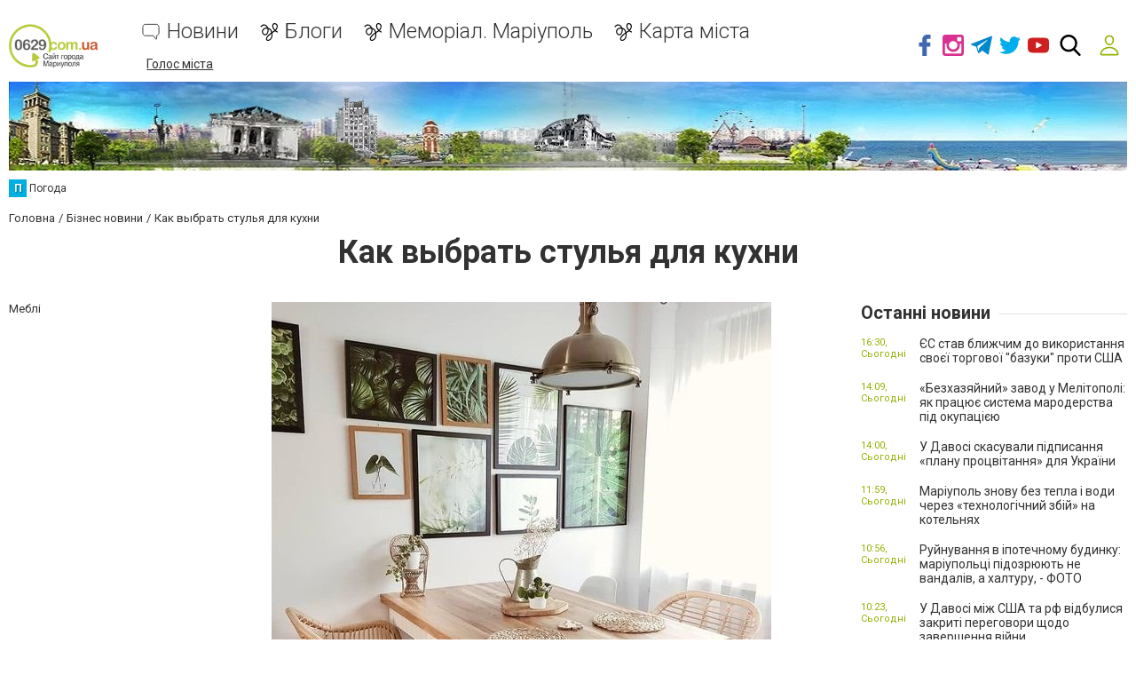

--- FILE ---
content_type: text/html; charset=utf-8
request_url: https://www.google.com/recaptcha/api2/anchor?ar=1&k=6LeLhRwUAAAAAE-aZEOXH_HCZS1_VQ6F1zNcNh_f&co=aHR0cHM6Ly93d3cuMDYyOS5jb20udWE6NDQz&hl=uk&v=PoyoqOPhxBO7pBk68S4YbpHZ&size=invisible&badge=inline&anchor-ms=20000&execute-ms=30000&cb=y5f8hhugjbk5
body_size: 49852
content:
<!DOCTYPE HTML><html dir="ltr" lang="uk"><head><meta http-equiv="Content-Type" content="text/html; charset=UTF-8">
<meta http-equiv="X-UA-Compatible" content="IE=edge">
<title>reCAPTCHA</title>
<style type="text/css">
/* cyrillic-ext */
@font-face {
  font-family: 'Roboto';
  font-style: normal;
  font-weight: 400;
  font-stretch: 100%;
  src: url(//fonts.gstatic.com/s/roboto/v48/KFO7CnqEu92Fr1ME7kSn66aGLdTylUAMa3GUBHMdazTgWw.woff2) format('woff2');
  unicode-range: U+0460-052F, U+1C80-1C8A, U+20B4, U+2DE0-2DFF, U+A640-A69F, U+FE2E-FE2F;
}
/* cyrillic */
@font-face {
  font-family: 'Roboto';
  font-style: normal;
  font-weight: 400;
  font-stretch: 100%;
  src: url(//fonts.gstatic.com/s/roboto/v48/KFO7CnqEu92Fr1ME7kSn66aGLdTylUAMa3iUBHMdazTgWw.woff2) format('woff2');
  unicode-range: U+0301, U+0400-045F, U+0490-0491, U+04B0-04B1, U+2116;
}
/* greek-ext */
@font-face {
  font-family: 'Roboto';
  font-style: normal;
  font-weight: 400;
  font-stretch: 100%;
  src: url(//fonts.gstatic.com/s/roboto/v48/KFO7CnqEu92Fr1ME7kSn66aGLdTylUAMa3CUBHMdazTgWw.woff2) format('woff2');
  unicode-range: U+1F00-1FFF;
}
/* greek */
@font-face {
  font-family: 'Roboto';
  font-style: normal;
  font-weight: 400;
  font-stretch: 100%;
  src: url(//fonts.gstatic.com/s/roboto/v48/KFO7CnqEu92Fr1ME7kSn66aGLdTylUAMa3-UBHMdazTgWw.woff2) format('woff2');
  unicode-range: U+0370-0377, U+037A-037F, U+0384-038A, U+038C, U+038E-03A1, U+03A3-03FF;
}
/* math */
@font-face {
  font-family: 'Roboto';
  font-style: normal;
  font-weight: 400;
  font-stretch: 100%;
  src: url(//fonts.gstatic.com/s/roboto/v48/KFO7CnqEu92Fr1ME7kSn66aGLdTylUAMawCUBHMdazTgWw.woff2) format('woff2');
  unicode-range: U+0302-0303, U+0305, U+0307-0308, U+0310, U+0312, U+0315, U+031A, U+0326-0327, U+032C, U+032F-0330, U+0332-0333, U+0338, U+033A, U+0346, U+034D, U+0391-03A1, U+03A3-03A9, U+03B1-03C9, U+03D1, U+03D5-03D6, U+03F0-03F1, U+03F4-03F5, U+2016-2017, U+2034-2038, U+203C, U+2040, U+2043, U+2047, U+2050, U+2057, U+205F, U+2070-2071, U+2074-208E, U+2090-209C, U+20D0-20DC, U+20E1, U+20E5-20EF, U+2100-2112, U+2114-2115, U+2117-2121, U+2123-214F, U+2190, U+2192, U+2194-21AE, U+21B0-21E5, U+21F1-21F2, U+21F4-2211, U+2213-2214, U+2216-22FF, U+2308-230B, U+2310, U+2319, U+231C-2321, U+2336-237A, U+237C, U+2395, U+239B-23B7, U+23D0, U+23DC-23E1, U+2474-2475, U+25AF, U+25B3, U+25B7, U+25BD, U+25C1, U+25CA, U+25CC, U+25FB, U+266D-266F, U+27C0-27FF, U+2900-2AFF, U+2B0E-2B11, U+2B30-2B4C, U+2BFE, U+3030, U+FF5B, U+FF5D, U+1D400-1D7FF, U+1EE00-1EEFF;
}
/* symbols */
@font-face {
  font-family: 'Roboto';
  font-style: normal;
  font-weight: 400;
  font-stretch: 100%;
  src: url(//fonts.gstatic.com/s/roboto/v48/KFO7CnqEu92Fr1ME7kSn66aGLdTylUAMaxKUBHMdazTgWw.woff2) format('woff2');
  unicode-range: U+0001-000C, U+000E-001F, U+007F-009F, U+20DD-20E0, U+20E2-20E4, U+2150-218F, U+2190, U+2192, U+2194-2199, U+21AF, U+21E6-21F0, U+21F3, U+2218-2219, U+2299, U+22C4-22C6, U+2300-243F, U+2440-244A, U+2460-24FF, U+25A0-27BF, U+2800-28FF, U+2921-2922, U+2981, U+29BF, U+29EB, U+2B00-2BFF, U+4DC0-4DFF, U+FFF9-FFFB, U+10140-1018E, U+10190-1019C, U+101A0, U+101D0-101FD, U+102E0-102FB, U+10E60-10E7E, U+1D2C0-1D2D3, U+1D2E0-1D37F, U+1F000-1F0FF, U+1F100-1F1AD, U+1F1E6-1F1FF, U+1F30D-1F30F, U+1F315, U+1F31C, U+1F31E, U+1F320-1F32C, U+1F336, U+1F378, U+1F37D, U+1F382, U+1F393-1F39F, U+1F3A7-1F3A8, U+1F3AC-1F3AF, U+1F3C2, U+1F3C4-1F3C6, U+1F3CA-1F3CE, U+1F3D4-1F3E0, U+1F3ED, U+1F3F1-1F3F3, U+1F3F5-1F3F7, U+1F408, U+1F415, U+1F41F, U+1F426, U+1F43F, U+1F441-1F442, U+1F444, U+1F446-1F449, U+1F44C-1F44E, U+1F453, U+1F46A, U+1F47D, U+1F4A3, U+1F4B0, U+1F4B3, U+1F4B9, U+1F4BB, U+1F4BF, U+1F4C8-1F4CB, U+1F4D6, U+1F4DA, U+1F4DF, U+1F4E3-1F4E6, U+1F4EA-1F4ED, U+1F4F7, U+1F4F9-1F4FB, U+1F4FD-1F4FE, U+1F503, U+1F507-1F50B, U+1F50D, U+1F512-1F513, U+1F53E-1F54A, U+1F54F-1F5FA, U+1F610, U+1F650-1F67F, U+1F687, U+1F68D, U+1F691, U+1F694, U+1F698, U+1F6AD, U+1F6B2, U+1F6B9-1F6BA, U+1F6BC, U+1F6C6-1F6CF, U+1F6D3-1F6D7, U+1F6E0-1F6EA, U+1F6F0-1F6F3, U+1F6F7-1F6FC, U+1F700-1F7FF, U+1F800-1F80B, U+1F810-1F847, U+1F850-1F859, U+1F860-1F887, U+1F890-1F8AD, U+1F8B0-1F8BB, U+1F8C0-1F8C1, U+1F900-1F90B, U+1F93B, U+1F946, U+1F984, U+1F996, U+1F9E9, U+1FA00-1FA6F, U+1FA70-1FA7C, U+1FA80-1FA89, U+1FA8F-1FAC6, U+1FACE-1FADC, U+1FADF-1FAE9, U+1FAF0-1FAF8, U+1FB00-1FBFF;
}
/* vietnamese */
@font-face {
  font-family: 'Roboto';
  font-style: normal;
  font-weight: 400;
  font-stretch: 100%;
  src: url(//fonts.gstatic.com/s/roboto/v48/KFO7CnqEu92Fr1ME7kSn66aGLdTylUAMa3OUBHMdazTgWw.woff2) format('woff2');
  unicode-range: U+0102-0103, U+0110-0111, U+0128-0129, U+0168-0169, U+01A0-01A1, U+01AF-01B0, U+0300-0301, U+0303-0304, U+0308-0309, U+0323, U+0329, U+1EA0-1EF9, U+20AB;
}
/* latin-ext */
@font-face {
  font-family: 'Roboto';
  font-style: normal;
  font-weight: 400;
  font-stretch: 100%;
  src: url(//fonts.gstatic.com/s/roboto/v48/KFO7CnqEu92Fr1ME7kSn66aGLdTylUAMa3KUBHMdazTgWw.woff2) format('woff2');
  unicode-range: U+0100-02BA, U+02BD-02C5, U+02C7-02CC, U+02CE-02D7, U+02DD-02FF, U+0304, U+0308, U+0329, U+1D00-1DBF, U+1E00-1E9F, U+1EF2-1EFF, U+2020, U+20A0-20AB, U+20AD-20C0, U+2113, U+2C60-2C7F, U+A720-A7FF;
}
/* latin */
@font-face {
  font-family: 'Roboto';
  font-style: normal;
  font-weight: 400;
  font-stretch: 100%;
  src: url(//fonts.gstatic.com/s/roboto/v48/KFO7CnqEu92Fr1ME7kSn66aGLdTylUAMa3yUBHMdazQ.woff2) format('woff2');
  unicode-range: U+0000-00FF, U+0131, U+0152-0153, U+02BB-02BC, U+02C6, U+02DA, U+02DC, U+0304, U+0308, U+0329, U+2000-206F, U+20AC, U+2122, U+2191, U+2193, U+2212, U+2215, U+FEFF, U+FFFD;
}
/* cyrillic-ext */
@font-face {
  font-family: 'Roboto';
  font-style: normal;
  font-weight: 500;
  font-stretch: 100%;
  src: url(//fonts.gstatic.com/s/roboto/v48/KFO7CnqEu92Fr1ME7kSn66aGLdTylUAMa3GUBHMdazTgWw.woff2) format('woff2');
  unicode-range: U+0460-052F, U+1C80-1C8A, U+20B4, U+2DE0-2DFF, U+A640-A69F, U+FE2E-FE2F;
}
/* cyrillic */
@font-face {
  font-family: 'Roboto';
  font-style: normal;
  font-weight: 500;
  font-stretch: 100%;
  src: url(//fonts.gstatic.com/s/roboto/v48/KFO7CnqEu92Fr1ME7kSn66aGLdTylUAMa3iUBHMdazTgWw.woff2) format('woff2');
  unicode-range: U+0301, U+0400-045F, U+0490-0491, U+04B0-04B1, U+2116;
}
/* greek-ext */
@font-face {
  font-family: 'Roboto';
  font-style: normal;
  font-weight: 500;
  font-stretch: 100%;
  src: url(//fonts.gstatic.com/s/roboto/v48/KFO7CnqEu92Fr1ME7kSn66aGLdTylUAMa3CUBHMdazTgWw.woff2) format('woff2');
  unicode-range: U+1F00-1FFF;
}
/* greek */
@font-face {
  font-family: 'Roboto';
  font-style: normal;
  font-weight: 500;
  font-stretch: 100%;
  src: url(//fonts.gstatic.com/s/roboto/v48/KFO7CnqEu92Fr1ME7kSn66aGLdTylUAMa3-UBHMdazTgWw.woff2) format('woff2');
  unicode-range: U+0370-0377, U+037A-037F, U+0384-038A, U+038C, U+038E-03A1, U+03A3-03FF;
}
/* math */
@font-face {
  font-family: 'Roboto';
  font-style: normal;
  font-weight: 500;
  font-stretch: 100%;
  src: url(//fonts.gstatic.com/s/roboto/v48/KFO7CnqEu92Fr1ME7kSn66aGLdTylUAMawCUBHMdazTgWw.woff2) format('woff2');
  unicode-range: U+0302-0303, U+0305, U+0307-0308, U+0310, U+0312, U+0315, U+031A, U+0326-0327, U+032C, U+032F-0330, U+0332-0333, U+0338, U+033A, U+0346, U+034D, U+0391-03A1, U+03A3-03A9, U+03B1-03C9, U+03D1, U+03D5-03D6, U+03F0-03F1, U+03F4-03F5, U+2016-2017, U+2034-2038, U+203C, U+2040, U+2043, U+2047, U+2050, U+2057, U+205F, U+2070-2071, U+2074-208E, U+2090-209C, U+20D0-20DC, U+20E1, U+20E5-20EF, U+2100-2112, U+2114-2115, U+2117-2121, U+2123-214F, U+2190, U+2192, U+2194-21AE, U+21B0-21E5, U+21F1-21F2, U+21F4-2211, U+2213-2214, U+2216-22FF, U+2308-230B, U+2310, U+2319, U+231C-2321, U+2336-237A, U+237C, U+2395, U+239B-23B7, U+23D0, U+23DC-23E1, U+2474-2475, U+25AF, U+25B3, U+25B7, U+25BD, U+25C1, U+25CA, U+25CC, U+25FB, U+266D-266F, U+27C0-27FF, U+2900-2AFF, U+2B0E-2B11, U+2B30-2B4C, U+2BFE, U+3030, U+FF5B, U+FF5D, U+1D400-1D7FF, U+1EE00-1EEFF;
}
/* symbols */
@font-face {
  font-family: 'Roboto';
  font-style: normal;
  font-weight: 500;
  font-stretch: 100%;
  src: url(//fonts.gstatic.com/s/roboto/v48/KFO7CnqEu92Fr1ME7kSn66aGLdTylUAMaxKUBHMdazTgWw.woff2) format('woff2');
  unicode-range: U+0001-000C, U+000E-001F, U+007F-009F, U+20DD-20E0, U+20E2-20E4, U+2150-218F, U+2190, U+2192, U+2194-2199, U+21AF, U+21E6-21F0, U+21F3, U+2218-2219, U+2299, U+22C4-22C6, U+2300-243F, U+2440-244A, U+2460-24FF, U+25A0-27BF, U+2800-28FF, U+2921-2922, U+2981, U+29BF, U+29EB, U+2B00-2BFF, U+4DC0-4DFF, U+FFF9-FFFB, U+10140-1018E, U+10190-1019C, U+101A0, U+101D0-101FD, U+102E0-102FB, U+10E60-10E7E, U+1D2C0-1D2D3, U+1D2E0-1D37F, U+1F000-1F0FF, U+1F100-1F1AD, U+1F1E6-1F1FF, U+1F30D-1F30F, U+1F315, U+1F31C, U+1F31E, U+1F320-1F32C, U+1F336, U+1F378, U+1F37D, U+1F382, U+1F393-1F39F, U+1F3A7-1F3A8, U+1F3AC-1F3AF, U+1F3C2, U+1F3C4-1F3C6, U+1F3CA-1F3CE, U+1F3D4-1F3E0, U+1F3ED, U+1F3F1-1F3F3, U+1F3F5-1F3F7, U+1F408, U+1F415, U+1F41F, U+1F426, U+1F43F, U+1F441-1F442, U+1F444, U+1F446-1F449, U+1F44C-1F44E, U+1F453, U+1F46A, U+1F47D, U+1F4A3, U+1F4B0, U+1F4B3, U+1F4B9, U+1F4BB, U+1F4BF, U+1F4C8-1F4CB, U+1F4D6, U+1F4DA, U+1F4DF, U+1F4E3-1F4E6, U+1F4EA-1F4ED, U+1F4F7, U+1F4F9-1F4FB, U+1F4FD-1F4FE, U+1F503, U+1F507-1F50B, U+1F50D, U+1F512-1F513, U+1F53E-1F54A, U+1F54F-1F5FA, U+1F610, U+1F650-1F67F, U+1F687, U+1F68D, U+1F691, U+1F694, U+1F698, U+1F6AD, U+1F6B2, U+1F6B9-1F6BA, U+1F6BC, U+1F6C6-1F6CF, U+1F6D3-1F6D7, U+1F6E0-1F6EA, U+1F6F0-1F6F3, U+1F6F7-1F6FC, U+1F700-1F7FF, U+1F800-1F80B, U+1F810-1F847, U+1F850-1F859, U+1F860-1F887, U+1F890-1F8AD, U+1F8B0-1F8BB, U+1F8C0-1F8C1, U+1F900-1F90B, U+1F93B, U+1F946, U+1F984, U+1F996, U+1F9E9, U+1FA00-1FA6F, U+1FA70-1FA7C, U+1FA80-1FA89, U+1FA8F-1FAC6, U+1FACE-1FADC, U+1FADF-1FAE9, U+1FAF0-1FAF8, U+1FB00-1FBFF;
}
/* vietnamese */
@font-face {
  font-family: 'Roboto';
  font-style: normal;
  font-weight: 500;
  font-stretch: 100%;
  src: url(//fonts.gstatic.com/s/roboto/v48/KFO7CnqEu92Fr1ME7kSn66aGLdTylUAMa3OUBHMdazTgWw.woff2) format('woff2');
  unicode-range: U+0102-0103, U+0110-0111, U+0128-0129, U+0168-0169, U+01A0-01A1, U+01AF-01B0, U+0300-0301, U+0303-0304, U+0308-0309, U+0323, U+0329, U+1EA0-1EF9, U+20AB;
}
/* latin-ext */
@font-face {
  font-family: 'Roboto';
  font-style: normal;
  font-weight: 500;
  font-stretch: 100%;
  src: url(//fonts.gstatic.com/s/roboto/v48/KFO7CnqEu92Fr1ME7kSn66aGLdTylUAMa3KUBHMdazTgWw.woff2) format('woff2');
  unicode-range: U+0100-02BA, U+02BD-02C5, U+02C7-02CC, U+02CE-02D7, U+02DD-02FF, U+0304, U+0308, U+0329, U+1D00-1DBF, U+1E00-1E9F, U+1EF2-1EFF, U+2020, U+20A0-20AB, U+20AD-20C0, U+2113, U+2C60-2C7F, U+A720-A7FF;
}
/* latin */
@font-face {
  font-family: 'Roboto';
  font-style: normal;
  font-weight: 500;
  font-stretch: 100%;
  src: url(//fonts.gstatic.com/s/roboto/v48/KFO7CnqEu92Fr1ME7kSn66aGLdTylUAMa3yUBHMdazQ.woff2) format('woff2');
  unicode-range: U+0000-00FF, U+0131, U+0152-0153, U+02BB-02BC, U+02C6, U+02DA, U+02DC, U+0304, U+0308, U+0329, U+2000-206F, U+20AC, U+2122, U+2191, U+2193, U+2212, U+2215, U+FEFF, U+FFFD;
}
/* cyrillic-ext */
@font-face {
  font-family: 'Roboto';
  font-style: normal;
  font-weight: 900;
  font-stretch: 100%;
  src: url(//fonts.gstatic.com/s/roboto/v48/KFO7CnqEu92Fr1ME7kSn66aGLdTylUAMa3GUBHMdazTgWw.woff2) format('woff2');
  unicode-range: U+0460-052F, U+1C80-1C8A, U+20B4, U+2DE0-2DFF, U+A640-A69F, U+FE2E-FE2F;
}
/* cyrillic */
@font-face {
  font-family: 'Roboto';
  font-style: normal;
  font-weight: 900;
  font-stretch: 100%;
  src: url(//fonts.gstatic.com/s/roboto/v48/KFO7CnqEu92Fr1ME7kSn66aGLdTylUAMa3iUBHMdazTgWw.woff2) format('woff2');
  unicode-range: U+0301, U+0400-045F, U+0490-0491, U+04B0-04B1, U+2116;
}
/* greek-ext */
@font-face {
  font-family: 'Roboto';
  font-style: normal;
  font-weight: 900;
  font-stretch: 100%;
  src: url(//fonts.gstatic.com/s/roboto/v48/KFO7CnqEu92Fr1ME7kSn66aGLdTylUAMa3CUBHMdazTgWw.woff2) format('woff2');
  unicode-range: U+1F00-1FFF;
}
/* greek */
@font-face {
  font-family: 'Roboto';
  font-style: normal;
  font-weight: 900;
  font-stretch: 100%;
  src: url(//fonts.gstatic.com/s/roboto/v48/KFO7CnqEu92Fr1ME7kSn66aGLdTylUAMa3-UBHMdazTgWw.woff2) format('woff2');
  unicode-range: U+0370-0377, U+037A-037F, U+0384-038A, U+038C, U+038E-03A1, U+03A3-03FF;
}
/* math */
@font-face {
  font-family: 'Roboto';
  font-style: normal;
  font-weight: 900;
  font-stretch: 100%;
  src: url(//fonts.gstatic.com/s/roboto/v48/KFO7CnqEu92Fr1ME7kSn66aGLdTylUAMawCUBHMdazTgWw.woff2) format('woff2');
  unicode-range: U+0302-0303, U+0305, U+0307-0308, U+0310, U+0312, U+0315, U+031A, U+0326-0327, U+032C, U+032F-0330, U+0332-0333, U+0338, U+033A, U+0346, U+034D, U+0391-03A1, U+03A3-03A9, U+03B1-03C9, U+03D1, U+03D5-03D6, U+03F0-03F1, U+03F4-03F5, U+2016-2017, U+2034-2038, U+203C, U+2040, U+2043, U+2047, U+2050, U+2057, U+205F, U+2070-2071, U+2074-208E, U+2090-209C, U+20D0-20DC, U+20E1, U+20E5-20EF, U+2100-2112, U+2114-2115, U+2117-2121, U+2123-214F, U+2190, U+2192, U+2194-21AE, U+21B0-21E5, U+21F1-21F2, U+21F4-2211, U+2213-2214, U+2216-22FF, U+2308-230B, U+2310, U+2319, U+231C-2321, U+2336-237A, U+237C, U+2395, U+239B-23B7, U+23D0, U+23DC-23E1, U+2474-2475, U+25AF, U+25B3, U+25B7, U+25BD, U+25C1, U+25CA, U+25CC, U+25FB, U+266D-266F, U+27C0-27FF, U+2900-2AFF, U+2B0E-2B11, U+2B30-2B4C, U+2BFE, U+3030, U+FF5B, U+FF5D, U+1D400-1D7FF, U+1EE00-1EEFF;
}
/* symbols */
@font-face {
  font-family: 'Roboto';
  font-style: normal;
  font-weight: 900;
  font-stretch: 100%;
  src: url(//fonts.gstatic.com/s/roboto/v48/KFO7CnqEu92Fr1ME7kSn66aGLdTylUAMaxKUBHMdazTgWw.woff2) format('woff2');
  unicode-range: U+0001-000C, U+000E-001F, U+007F-009F, U+20DD-20E0, U+20E2-20E4, U+2150-218F, U+2190, U+2192, U+2194-2199, U+21AF, U+21E6-21F0, U+21F3, U+2218-2219, U+2299, U+22C4-22C6, U+2300-243F, U+2440-244A, U+2460-24FF, U+25A0-27BF, U+2800-28FF, U+2921-2922, U+2981, U+29BF, U+29EB, U+2B00-2BFF, U+4DC0-4DFF, U+FFF9-FFFB, U+10140-1018E, U+10190-1019C, U+101A0, U+101D0-101FD, U+102E0-102FB, U+10E60-10E7E, U+1D2C0-1D2D3, U+1D2E0-1D37F, U+1F000-1F0FF, U+1F100-1F1AD, U+1F1E6-1F1FF, U+1F30D-1F30F, U+1F315, U+1F31C, U+1F31E, U+1F320-1F32C, U+1F336, U+1F378, U+1F37D, U+1F382, U+1F393-1F39F, U+1F3A7-1F3A8, U+1F3AC-1F3AF, U+1F3C2, U+1F3C4-1F3C6, U+1F3CA-1F3CE, U+1F3D4-1F3E0, U+1F3ED, U+1F3F1-1F3F3, U+1F3F5-1F3F7, U+1F408, U+1F415, U+1F41F, U+1F426, U+1F43F, U+1F441-1F442, U+1F444, U+1F446-1F449, U+1F44C-1F44E, U+1F453, U+1F46A, U+1F47D, U+1F4A3, U+1F4B0, U+1F4B3, U+1F4B9, U+1F4BB, U+1F4BF, U+1F4C8-1F4CB, U+1F4D6, U+1F4DA, U+1F4DF, U+1F4E3-1F4E6, U+1F4EA-1F4ED, U+1F4F7, U+1F4F9-1F4FB, U+1F4FD-1F4FE, U+1F503, U+1F507-1F50B, U+1F50D, U+1F512-1F513, U+1F53E-1F54A, U+1F54F-1F5FA, U+1F610, U+1F650-1F67F, U+1F687, U+1F68D, U+1F691, U+1F694, U+1F698, U+1F6AD, U+1F6B2, U+1F6B9-1F6BA, U+1F6BC, U+1F6C6-1F6CF, U+1F6D3-1F6D7, U+1F6E0-1F6EA, U+1F6F0-1F6F3, U+1F6F7-1F6FC, U+1F700-1F7FF, U+1F800-1F80B, U+1F810-1F847, U+1F850-1F859, U+1F860-1F887, U+1F890-1F8AD, U+1F8B0-1F8BB, U+1F8C0-1F8C1, U+1F900-1F90B, U+1F93B, U+1F946, U+1F984, U+1F996, U+1F9E9, U+1FA00-1FA6F, U+1FA70-1FA7C, U+1FA80-1FA89, U+1FA8F-1FAC6, U+1FACE-1FADC, U+1FADF-1FAE9, U+1FAF0-1FAF8, U+1FB00-1FBFF;
}
/* vietnamese */
@font-face {
  font-family: 'Roboto';
  font-style: normal;
  font-weight: 900;
  font-stretch: 100%;
  src: url(//fonts.gstatic.com/s/roboto/v48/KFO7CnqEu92Fr1ME7kSn66aGLdTylUAMa3OUBHMdazTgWw.woff2) format('woff2');
  unicode-range: U+0102-0103, U+0110-0111, U+0128-0129, U+0168-0169, U+01A0-01A1, U+01AF-01B0, U+0300-0301, U+0303-0304, U+0308-0309, U+0323, U+0329, U+1EA0-1EF9, U+20AB;
}
/* latin-ext */
@font-face {
  font-family: 'Roboto';
  font-style: normal;
  font-weight: 900;
  font-stretch: 100%;
  src: url(//fonts.gstatic.com/s/roboto/v48/KFO7CnqEu92Fr1ME7kSn66aGLdTylUAMa3KUBHMdazTgWw.woff2) format('woff2');
  unicode-range: U+0100-02BA, U+02BD-02C5, U+02C7-02CC, U+02CE-02D7, U+02DD-02FF, U+0304, U+0308, U+0329, U+1D00-1DBF, U+1E00-1E9F, U+1EF2-1EFF, U+2020, U+20A0-20AB, U+20AD-20C0, U+2113, U+2C60-2C7F, U+A720-A7FF;
}
/* latin */
@font-face {
  font-family: 'Roboto';
  font-style: normal;
  font-weight: 900;
  font-stretch: 100%;
  src: url(//fonts.gstatic.com/s/roboto/v48/KFO7CnqEu92Fr1ME7kSn66aGLdTylUAMa3yUBHMdazQ.woff2) format('woff2');
  unicode-range: U+0000-00FF, U+0131, U+0152-0153, U+02BB-02BC, U+02C6, U+02DA, U+02DC, U+0304, U+0308, U+0329, U+2000-206F, U+20AC, U+2122, U+2191, U+2193, U+2212, U+2215, U+FEFF, U+FFFD;
}

</style>
<link rel="stylesheet" type="text/css" href="https://www.gstatic.com/recaptcha/releases/PoyoqOPhxBO7pBk68S4YbpHZ/styles__ltr.css">
<script nonce="uVlXDF9bKFW9ojmuMK8sVQ" type="text/javascript">window['__recaptcha_api'] = 'https://www.google.com/recaptcha/api2/';</script>
<script type="text/javascript" src="https://www.gstatic.com/recaptcha/releases/PoyoqOPhxBO7pBk68S4YbpHZ/recaptcha__uk.js" nonce="uVlXDF9bKFW9ojmuMK8sVQ">
      
    </script></head>
<body><div id="rc-anchor-alert" class="rc-anchor-alert"></div>
<input type="hidden" id="recaptcha-token" value="[base64]">
<script type="text/javascript" nonce="uVlXDF9bKFW9ojmuMK8sVQ">
      recaptcha.anchor.Main.init("[\x22ainput\x22,[\x22bgdata\x22,\x22\x22,\[base64]/[base64]/MjU1Ong/[base64]/[base64]/[base64]/[base64]/[base64]/[base64]/[base64]/[base64]/[base64]/[base64]/[base64]/[base64]/[base64]/[base64]/[base64]\\u003d\x22,\[base64]\\u003d\\u003d\x22,\x22FMKnYw7DmMKlK13CscK9JMOBO1DDvsKHw5lCBcKXw5tCwprDoE53w77Ct0HDiF/Ck8KOw6PClCZpCsOCw44vXwXCh8KJGXQ1w606G8OPbRd8QsOfwoN1VMKmw4HDnl/[base64]/wpzDiMOHfcKww5tYwp/CqzMNGsOxw5A4w6vCuGXCg1/DkSkcwoRBcXjCpXTDtQgowpbDnsOBZC5iw75JElnCl8OXw4TChxHDmCnDvD3Cj8ORwr9Bw50Sw6PCoFHCt8KSdsOEw684fFNjw50Pwp59S051TsOTw558wo7DiDUZwr/[base64]/DtMOtwp7CtcOPcgg3w43CnsOhw4XDvCIPNF5LwojDmcO0O3fDsF/Dn8O0UVnCj8O5eMK4wovDicOLw6HCscK3wpldw6I9wrN+w67DiEnCt0DDnG7Dk8K9w5vDkw5Uwq5ZScKRecKIO8OewqXCg8KHW8KkwrVVGH5gB8KRYMOWw5Iqwr5bXcKUwqQfUgoFw4pVcsKWwq0Qw7bDh1tBSBPDocOPwoXCmcOmJRzCrMOywrUZwrE/w4R/FcOiTUV8PsOgSsKgH8O6ARLCqksRw4fDhXohw753wpYow6TCoGoIKcOjwrrDpHogw7/CrnrCicKcPFfDg8ODGH5lXXgnGMKvwpPDl2fCh8OJw43Dpl/DqMO2UA3DtypWwoNLw6pxwqLCusKqwpwqN8KBXTfCsBXCvjbCtQTDnX0ZwpDDjcKoECIKw40qYMOpwq4FVcOtZUl7VMOQA8O/XMOQwrTCrnjCindpE8OUFC7CvsKgwrTDu3FGwpsyCsOYEMOfw6XDoTFww5XDgl50w7TCiMKQwpLDucOewp7CmUjDqgdXw4vCsyLClcKUGGk/w43DjsK4BGLCl8KpwoYCKWnDjGDCnsKVwpDCjzEPwqfCrjzCi8Olw4oqwr89w6vDsD4OAsKFw5jDm3wDNMOxccKPCDDDnsKMZTTClcK9w4E3wp0uHBnCnsOBwooLWsOEwooKTcOoYcOFbMONCQN9w7QxwrRrw77Do07DtTTClsOpw4XCisKVH8Kow4rCkj/CjcOjdcOyXmofPTE/EMK0wrPCpygsw7rCo33ChSTCpy9Zwr7DisK2w4JwF18Iw4PCsXXDucKNA2gbw6h1WcKzw5IawotDw7LDukHDqnxMw4URwpI7w7DDq8KTwofDmMKGw4cJEsKgw4LCsxrDisO3R1PCg3rCn8OyHzvCgMKCUknCtMOFwqUBPBJJwoTDgFYZa8O2WcOGwo/ClAbClMO8SsO0wrnDgyFBKzHChAvCu8KNwpxnwqbCt8O0wqfDqxTDsMK6w7bCjwsRwqHCsiPDnMKKHjorKzPDvcOxQADDnsKDwoUew4fCs30pw7Fsw4zCuSPCmcOQw4PCgsOFLsO7VcOebsKMUMKjw718YMOKw6nDmEJOV8OoH8KnbcOtNsORWi/CjMKAwpMcDwbChSjDvsOOw43CimQqwqB9wq/DijTCqlR9wrzDh8K+w7rDrnNgw6xJK8K/GcOxwrNzacK5L2sPw4/CsQzDksObwoUrG8O8FRMMwr4ewpI1KRfDkgk6w7EXw4RTw6fCuy7CvS0ew5jCkDESPkLCv112wobCrWTDhmvDi8KFSFgzw43CiC7DsALDmcKaw5zCpMKjw5lewrN3HRLDg0dBw7nCoMKLMsKhwofCpsKLwoFfKcO2FsK4wpBow4U4WzgoRh/DocOFw5XDpj7CjmbDrUHDkW4Bf18UWQLCsMKlckEow63Ck8KLwrhjPcO6wq9TQDXCqkQmw7HCqMKSw7XDnFtcRj/[base64]/wpAGfsKceHLCmTJ5D8OeNS4qwp7CgcOmYMOTFH8uw6h4W8KTNcKQw61qw7zCscOlUjYtw5g4wrzCuhHCkcO8esOJHyTDocOVwqxMw4M+wrbDinjDolpuw5Q3dCbDjRcWHcOgwpbDvVE5w5HCpsOHBGABw6/Cr8Ocw5zDvcOsfjd6wrchwqzChTIbTj3DoDHCkcOiwpPCmBl9MsKFKsOswojDoWTCnGTCi8KUJm49w7tKBU3DrsOrbMOPw5rDgW7ClMKEw4IsZV9Mw7/Cr8OTwp8Gw7HDvE3Dhy/DtGM5w4TDvsKow6nDpsKkw7/CjyAEw4chRsKzDlLCkxPDiGg5wqwEKF8cIsKPwrtiKG4zZVXChQXCr8KGN8KwfUjClBILw7N/w6zCsG9Dw7ABTyHCqcKgwr14wqrCqcOMc3o2wqzDlMKow5tyCMOiw5pww5DDgsOSwp4bw7Z/w7TCv8O5aC/DgjrCt8OIXGt7wrdyBXvDn8KlK8KKw6l1w7lSw4nDqcKxw61IwrfCmcOKw4HCn21TaTPCr8K/wpnDjUBPw7Z5wp3Cl3FHwpnClHzDn8KUwrBWw4LDssODwp0CUsOVKcODwqLDnsK0wqVtXVYkw7Zzw4HCkAjCoRIuEhskOlbCssKhaMKXwoxXNMOkY8KxTDRnW8O0AgotwqROw6MQW8KPXcOfwozChXPDoFAqCcOlw6/DgjZfccKqDsKrbz0XwqzDncKEJV/[base64]/U37DhA5cwpXCgyo3HMKhL1BRXsKnwo/[base64]/DssOAw6DChcKow5pYEsOOUMOXw4/ChjRGPsKgw73Dn8Kowp9fwqzDmCoVfMO8TEwLHsKZw7kTAMOCUMORQHzCiHNWG8KzVQ3DtMKoCSHCssK/wqbChsKkLcKHw5LDikXCm8Ofw7jDgibDlXHCkcOAM8KGw4cgaU9VwoRNBhUFw5LCnMKSw5vDsMKJwp3DjcObwqZQZMKnw73CosOTw4sXQAPDmFA2KUEVw6Eww5xhwovCthLDkT0VHCDDusObFXXCgy3Dt8KSEgTCicK2w6rCu8O2Dn0tO3B2B8KJw6IMByXCqld/w6rCm2d4w4slwprDlcO2D8OFw4/DucKBGG3DgMOJFsKPw79Kwq3DncKsO1fDnH8+w5jDj1YlaMKjR2Vhw43CmcOcw5DDksK0IErCv3kLI8OgS8KWRsOAw4BEDTTDosOww5HDvsOqwrHClMKTwq8jHsKswpDDg8OtJTvDpMOXIsOZw4pfw4DDocKPwqp/[base64]/w67Cvm7DgMOmw7zDqsKuw5vDs8O/JsK2RikhI0jDtcKtw6wKNsOiw5fCiGHCqcKVw67CpsK3w4TDsMKTw6fDusKlwqIaw7BSwrHCtMKvWH3CocOcGm1jw6lXWBpOw5HDqWnCvlLDpMOXw48LZHbDry9pw6TCj1/[base64]/P0LDp1vCrcOFwpHDrcK9wqnDicOlCEB7wrp/[base64]/DmR0ww58tXTjCtVrCjsOmw4ZUWQUnw6vCl8KBw7/CgsK4NzYAw48rwoBYDyReRMKHVxPDsMOrw7/CocKvwp3DlMO+woXCuynCs8OBFyjCpXgXAUJYwoPDjcKKOsOfLsKXA1nDs8KSw6kHacKgBFkoCsOyfsOkfhjCuDPDm8OpwoHCnsO1Q8O5w53DqcKKw7jDiG4kw7wDw50aFlgNVFhpwrrDgX7CsXDCpj3Duy3DgUbDtDfDkcOQw5wNDWzCn2BBA8Okw50/wq7Ds8KXwpoGw6ALC8OpE8Khw6tPJ8K0wprCucOqw6t5w5kpw7ECwpISRsOXwoMXChvCigQRw5bDtV/CgsObwoxuJUTCoyIfwrZkwrMIN8OBd8K8wrwkw4Jbw4duwoF0U2fDhgzCpQ3DjFUhw4/[base64]/Ch2guwo5nwp9yw7AXEcOwe8Kvw7oCSD3DkVvCpSnClcOFVjw/[base64]/DpXdiwoR/RMOzHgBdTQsDwqDDhMKcNkXDuMOlw6nDtMOCQB0ZSC7CpsOOesOYVw8hCk1uworCnCRJw6TDosODOCQ2worCk8KUwqVhw7M+w5PCnEA0wrFeUhYVw6rDo8Kow5LDsFPDmxFaLsK1PcO4wpXDqMO1w48qHn53aw8JU8O1ScKJbcKMC1/CjMK1bMKhbMKwwpLDmADCtjYzR2Exw4nDvsKWNlPCi8KqDh3ChMOiYFrDgirDpizDhAzCv8O5w7Iew6PDjlJjbzzDlMOefcO8woFSVhzCjcKiTGQVwoELejUKKRoSw5/CssK/wrtlwonDhsOYG8OhX8KQNBzCjMKpLsKfRMO+w65wcB3Ch8OdJsO8JMKwwoxPOTlkwoXCqF8wM8O0wo3DksKJwrpvw6zCg3BHXhxNDcO7EsKUw5JLwqIrYsK2Zw1zwp/[base64]/CsORV8KRPsKsw4DCix3DsVbDpcKMYXTCklnCocKWQsKlwpjCjsOXw654wqzCmmAMF2/CtMKSw6jDnDnDjcKCwpYeMMOCOMOtTMOZw7RVw5vCjE3DnV/Col3CmAPCgTvDkMO7woh/w5rDjsOZwpxBw6kUw7oww4UNwqLDlsOUaRDCv23Cv3vCm8KRWMK+csOGEcOaTMOJG8K1NQNfcw7CmsK4EsOewq4vbhwpIcKxwqdAA8K1NcOHTMK8wr/DkcOSwrtwYcOXKz/DsCTDvBfDsXjCsmUew5IybCsiCcKDw7/CtUTDmCtVw4rCql/Do8OJdsKcw7BawrjDpMK5wpoLwrvDkMKSwoNQw4pOwrPDksO4w6fCljvDlTbCvMO/[base64]/ChXzDt8K7Kj7ClMKnIsOWa8OmMghIwoXCsxnDnQ9Qw5zCp8OQwqB6PsKMIB5xLcKUw7URwqPDnMO1PsKRWT4rwrjCpH/Djgk+NirCj8KawrZxwoNhw6rCnV/Cj8OLWcO8wqEgbsOZAcKTw73DuVw+O8ObEnvChw/DjRM+QcKow4bDjn4KXMKHwqZCCsKNWkfDpcKCYcKwEcO+SC3ChsOTSMOSH3dTOnbDkcOPA8KywrAqBixIwpYbSMKCwrjCtcONOMKYwrBkaVfDqkrCsn1oBcKmBcO4w43DoAXDqcOUEcOEWXrCvMOYHBkUeifCpS/Ck8Kxw6zDpzXChUVhw40rfBg6KQBobcKWwrzDuxLCimXDtcOew4wwwqtZwqstZ8KIRMOuw69BAiQdeVjDjFUfPsOpwoJGwrnCvsOnVsOPwobCmcOWwq/Cr8O7PMK0w7RuScObwqHDu8OqwqLDmsOYw7sQJcKrXMOsw7bDp8K/w5ZtwpLDs8Kxah8/OzJaw6tXb0AXw7o7w7MJAV/[base64]/CuHLDksOQdsK4HEzCvsKWwrzDtsKbw5jCp2lfWyVXS8KCPm97woNpV8OAwpBBKGlkw5rDuAQBOxtOw7LDn8OSC8O/w6l4w6t2w5oMw6bDkmh8IDpNBi56HUvCrMOtWQ5RCHrDmUXCjTXDg8OPPXtCHG4xIcK/wrnDmX59HwUuw6LCvcOjGsORw5oMSsOHPl4eE2nDv8KoEgDDkQp4SMKgw7/Dh8KdEsKMKcOWNUfDgsOHwpnDhh3Dqnx/aMKgwr7DlcO/w7xFw6Auw4DCg1PDtB59IsOmwofCiMKUBBF4aMKcw41/wovDuF3ChsK3bh9PwokwwpY/fsKuFl8wJcO/CMK9w4DClQY0wrRawqHDsn8YwoEqw6jDocK0W8Kiw7DDqRtlw6pKaQklw6jDrMKAw6HDjMKFa1bDuDvCtsKBZCIpMmXDq8KTIsOfWUlrPxwCF3vCpMOvM1U0IQhdwo3DoHnDgsKIw6lDw7/CnVk7wrAYw5BzWlLDmcOiDMOswq7Co8KbSsOrUcO1OCNqPDFLNS8TwpbCl3HCnXIrIBPDmMKHP03DmcKCZTnDlRh/QMKDblbDt8KFwqvCrEkRZcOJR8ODw51IwqLCtsO9SAcSwoDCscOtwq0gSiTCjMKtw5NVw73Cg8OVe8O4UzRlwp/Cu8OIw6ltwpvCm07DmBMTKMKNwqk8QnEkGMKWBMORwo/[base64]/DojvCszDDrCN0w64FwofDlcOzwokiL27CicOjwonDuSEkw4/DjcKqKcKsw7DDnxTDisOGwpDCpsK6wrvDi8OzwrvDlAvDlcOxw7tMZTxTwp3CpsOEw7DCiC44NSvCiHtMc8KSLcOkwojDp8KIwq5JwosTFsO8WwrCjznDhG7CnsKrHMOCw6dvHMOMbsOAwo7CmsOKGMOkRcKJw6rCg2A1EsKWTS/DsmbDun7Dh2QGw4hLKRDDpMOGwqDDusKzBMKqNcKhe8KpXcK/PF1lw4wPf3U6wozCjMOkARvCtMKPJsOrwrUowptrecKIwrHCpsKbHcOIHyfDk8KJMCMWFH3CuWlPw4NHwpTCtcKHeMKJN8KzwpMMw6EwDG4TBDbDjcK+wpDDpMKyHnNBG8O9IAo0w4JcI31TI8Ope8OaOSHCiD7ChgFtwqvConfDjF/Clj9WwpoOKwkwN8KTasKpDR9RLwN+QsK4wr/DnwXCk8O5w4rDvS3CosK0wq1vGSfCucOjAcKdcm5Uw4h9wpPCksK9wo/CsMOuw5xsT8KWw4d6KsO/J204Sm7DtyjCgQTDmsOYw7nCs8KPw5LDlwUEI8KvagrDrsO3wqZ3OXHDjFrDpUTDp8KXwovDs8O0w7BgFBfCsy7CvRhpFcO5wrLDqTHChmnCi2RNPsOrwqhqBwAKPcKUwoYSw4DCiMOxw4dWwprDhz58worCuhLCscKBwq9KRW/DvyvDg1rCnw/Dg8Oewq1OwqXCjncmBsKiV1jDvQV8QB3CvynCpsOyw7/CtMKSwrvDhDDDg39NbsK7worCo8ONSsKiw5FUwojDncK3wqF9wr00w4QPD8Ozw6wWfMOFwqk6w6NEXcKtw7RVw4rDs1V/wpnCpMKiVSXDqmdONUHCrcOqX8KOw7TCq8O4wp9ODnDDpsOdw6jClsKmJcK1IVzClmhLw6Uww4HCicKQwqbCi8KIWMOmw7Nxwr0Fw5LCocOEOGFhW1ABwolow5gnwoTCj8K5w7nDhyjDm2jDisK3Bx7CrcKOAcOhecKdZsKSeCPCucOmwqkxwoTCq0RFOj/CsMKmw7svU8KyPlPDlEHDjEUKw4Jfdn4Qwq08TsKVAWfDqlDCi8OEw7kuwqsow6XDuH/Dk8KKwpNZwoRqwql1wos8bg7CvMKPw592P8KaHMK/wot1djtaDBw7LcKKw5M4w6XDqQkywrnDoRs8I8KcfsK0NMKPI8KRwrNRSsOkw4gVw5zDpw5tw7MFV8KMw5cUDwFywpoXFnfDsjFQwrFvC8OrwqnCmcK6GDZBwpF7SCbChhXCrMKMw7Iiw7tuw53DkAfCt8Okwr/CuMOId0Ipw47CiHzCp8OCBiLCm8O9HMK0w5zCuB/CkMOCEsOMOmXDk1VOwrTDgMKyTMONw7rCu8O2w53CqU0Iw4LCrCQVwqJjwphIwo/CgMOyLWrCsEVmRXcaZyR/LMOcwrofK8Otw7F9w6rDvcKBQsOfwpVwHQ1dw75cOzwQw4AYMsKJGhttw6bDtsK5wp5vCsOEaMKjw5HDhMK6w7RnwrzDrcO5XMKCwrTCvlXChypOLMOuaEbCpVnDkRp/W3HCocKiwpIWw4IJR8OaU3PCisOuw4XDhcK8TEXDpcO9wp9fwrZQBV4uO8KlZBBNwpDCvMOzbCo0AlhlAsKJYMOxGkvCjD0rQcKeNMK+dHo0w6TCo8KmYcOcw5t3UUXDuUV/eQDDhMOZw6XDrAHCsBvDsWvCv8OrRUxoDcK/ZXsywogJwrfDosK8OcOZacO5OD9BworCuFINIcK2w6XCmMKhBsOLw5LDhcO5XXdECMO1BcOAwofDpm/Dk8KBVXPDtsOKTSLDmsOvGjYvwrhFwqUswrrCukzCs8Ocw6IoZMOnF8OKKsKNfMOgccOjZ8KhKsK1wqUEwoc/[base64]/EzfCvWPDkcO8w41ed8KQwpRzw7d3w7o+w69kw6IUw4XCj8OKE0nCsCFxw65nw6LDuEPDrA8hwrl+w70nw6kiw53DkSMFNsKuH8ORwr7Cr8O2w7hLwp/Dl8OTwpbDsEUhwpgWw4HDrn3ColvDvwXCo1zCjcKxw7/Cm8OiGGVpwrN4wqfDoULCnMKEwr3DkhtpLFzDoMOGe3ICH8K0ZQIWwr/DpTjCiMK2FXPCusO4AMO/w6nCvsOww6HDqMK4wovCqkt/wqQ9OMKZw4wbwq94wozCpwHDr8OgazzChsORdFbDo8OZd2BcC8OXV8KBwqTCjsOOw5nDtG4SD1DDj8KEwpNpwo7DvmLCh8K+w6HDn8ORwrJyw5rCscKUSwHDmBkaJz/DvzB1w7pfJH3DgyrCr8KefDrDsMKDwpVEJzxfLcOuB8Kvw4nDmcKtwqXClHEjcRHChsKhPcOcwpN/eCHCm8KewqjCoC8TYUvDh8OPRsKrwqjCvxddwo1uwojCk8OVVMOXwpzDmgHCpGUywqrDiBR+wrrDlcKuwqDCtcKfbMOgwrbDnmfClkzCv097w77Dk3TDrcKlHGMgW8Oyw5DCnAxfPjnDtcOgC8KGwo/[base64]/Cni3CtiFJYmrCv1DCuADCoMOAOzrDl8KOw4zDmFB0w4Vfw4PCkTbCkcORGsOWw57CocOvwoHCtFZpwqDDhBNSwoDCqcODw5fCq01zwrXConDCv8KGAcKPwrfChWI2wo5AflnCucKBwoEiwqJsd1ZywqrDvFRlwrJcwrDDshYDOgpFw50xwo/[base64]/CuMKxw6HClMOhKnJjZcKYPlZ5wrQzc8OMBcO7VcO7wqlBw6LCjMKzw5F7wrxtfsKnwpXCoUHCsUtgw4XCjcO3GcKWwql2P0jCrAbCi8K9N8OcAcKJGi/CvHI5PcK/w4HCtsOkwoxhw7HCu8KeDsOMP29NBsKiUQhUWzrCvcKMw4ESwpbDnS7DkMKIUsKEw580RMKUw5TCoMKWSA/DtFnCrcO4R8OLw4jDvB/CrnE4X8O1dMKTwpXDgGPChsK3wr7CsMK7w58AB3zCusOsGkkGSMKkwq0/w5MQwojCv31owrR9wpPCi04ZenhaIybChMOwWcKDeyUvw5BAV8OnwrB+dsKSwrAVw5TDrX5fWcKMKC99PMO5N1nCrnDCm8K9aw/Di0d+wrJSYAQfw4nDkT7CvEsIS0Aaw5PDkjRawpAmwoFkw69hB8Khw6/DgSTDssONw6XDh8OBw6ZmGMKDwrkEw7YMwpEjZMKHBsK2w6nCgMKqw4vDsznCpsO5w57DqcK6w6JveWQ9wqrCgUDDrcOaIV9oTMKuSzdIwr3Cm8OUw6fDsnN4wrE/[base64]/ClCzDq0VOYG/CpcK+YEbDrj8HWzzDh2EawpMkBMK6dXfCoiR9w64CwoTCgTLDvsOJw41+w40Pw5BZeCzDgcOLwoNaaF1wwpjCiAzCuMK8N8ORb8OXwqTCoigrMSFvWg3CqGnCgQPDoHfCoUpselEkasK/WBjChEvDlGXCusKswoTDosO/NMO+wp0JPMOcacKCwrjCrF3CpElpB8KAwqI6AnRPQ1M6PsOccFfDp8OSw4E6w5tLwolgKCnCmxzCj8Ojwo7CpFgNw6rCj11+w6PDihvDji0rMCLDlsKrw6/Ct8Kywr9/w7TDtEnCh8O+w7bCj0rCqiDChcKxeChrJ8OuwptmwojDmmVqw6JNwqhsIMKZw4g3bX3Cg8KOwoE6wpAqaMKcTcKHwqxjwoEww7Mcw7LDiQDDn8Olb1bCowpww5fCh8KZw492CDfDr8KHw6dCwqZwRCDCpUdcw7vCuiMtwpY0w6HCnh/Du8KrfRR5wrU9wr0Fa8OIw559w7fDo8KUIjocSB0laCoGDQjDgsO/PnpOw6fDrMOOw5TDp8O2w5V5w4DCq8OswqjDvMKsCHxZw5pqGsOpw5bDkhLDgMOww68YwqRRFcKZKcK3c2HDjcK1wprDsmUraygSw4gxTsKZw5jCvsOkWC1mwoxsJ8OdVWfDvMKZw55BBMOhNH3DtcKQGcK0K1YvZcKUEGk/[base64]/DnSDChBXCksO1GsKtMFrDjsOLwrPDlm94w4jCjMOnwpjCnsObBsK3Y3lTF8Ohw4BMGx7Cl3DCvXzDg8OJJ1wywpdndj1XXsK6wqHDoMO0d2zCvTQhaBEFHEfDuVYuGDzDrErDmDlgEm3CnsOwwoLDhMKkwrfCijYWw4/Cg8K0w4MpWcOScsKIw6w5wpZlw63DjsOtwqBSGQYxSMORen0Jw7xEw4FacC8PczbCtSrDu8KLwpdLAxsxwrPCq8OAw44Iw7vCgsOCwpcCfcOsXnbDpiIcFEbCmnHDmsODwpsTwqR0DCp3wrvClwNDe3pHbsOtw4rDiijDosOlKsOhCTJdeHjChmjCiMOOw4HCnj/CocOgEsOqw5cqw7zDqMO4w79fM8ObA8O4w7bCkC5wSTPCnCbCvFfDusKfZsOdBAUHw5xZDlDCk8KBEcKCw4cFwqIqw5Ehwr/[base64]/DlcOawqzCrzXDuMOPB354Kwlbw7DDpRXDn8K0SsOUL8OJw7/CmsOPOsK8w4nCtnbDnMOiQsK3GD/Dog4YwqFAw4ZMa8OBw73DpFZ0w5ZJEy19w4TCj23Dk8OIY8Osw6bCrSsqUzvDgDtPdUfDo1Znw4Ubb8OcwoNsMcKuwpwjw6w4IcKRXMKOw6vDtcOQwpwjDy/DlnrClWoDSF86w6UTwoTCsMKQw6kyZcKNw57CshzDnA7Di17ClsKSwoJuw5DDh8OBaMOJVMKWwrJ4wo08N0nDj8O4wqfCg8KzTjnDr8Kiwo/Ctz8Vw5FGw74Mw5wMF3Z1wp7DncKuVTl4w55UdD9dJ8KJccKrwqgNK1vDo8OsJH3Csn8YPsO8JHPCkMOiBMKSUT5iWxLDssK5SmFAw7PCpTvCmsO/fQrDo8KHLntiw417wr8jw6kGw7d1QMOwBR/DkcKFHMOpJU1nwqDDl03CtMOcw5Edw7AzZ8O9w4xVw6VMworDl8OrwrMaCXNuw6/ClMOgZ8KZQVHClxMQw6HCi8K6w5JAFyJTwobCu8KvbE9awoXDq8O6RcOqw5LCjWRUZBjDoMKId8Ovw4vDlHbDl8KnwprCiMKTThhONcKEw44zw5nDhMKSwoTDuC/[base64]/CrnM2wrvDicK4WgDDkgLDqsO4wrl7wpbDhGvCrMOWH8OEYQYNW8KSQ8KJN2LDvHjDuQt6R8KPwqHDnsKowrDClBbDqsO7wo3DvRnDqVpVwqAnw6Mfwqxqw6zDqMK1w4nDjcKXwqoiRyYxKmbCp8O/wqoLccKETmBVw4M7w7/[base64]/[base64]/DssK4wpLCrwbDncKkR2Qyw4hcF8OWwowJw4/DlxDDvxkbUcOgwoI/[base64]/CtwHCrcOuwp8/[base64]/eCthwro+V8Ksw70Jw57DonvDsnfDmlLDvgUmwoNwIAjCsjTDjcKrw4VyXBrDuMKUMjIDwrnDvMKow5PDrxhQXcKDwodXwrw/AsOMbsO3XcK3woI/H8OsJcKib8OUwoDCkMKRYRkmdCR/[base64]/DiEAFecKrUMKCAMOYw5TDksK8JRI1eMKyIy7DhMKcw4FlaApHSMOqT1B/wqXClcKZZ8OwAcKIw5/[base64]/CosKnwpxkwpfDgirCvMKJahYFw5vDrMO/YcOBNsOLwrDDsXXCmUAqV0LCjcOPwpjDhMKyO17Dm8K4wp3Ci3cDQWvDqsOxRcKHEnPCocO+X8OXEn3Dh8OFH8KjeA/[base64]/CpiUMD8KFTg0qDG5oUjBROcOvw73Ch8KKw6xxw7EPM8K4IMO2wrpcwr/[base64]/[base64]/All8YSfDnB7DusKLBsOCw54aw5A9T8OXw6UMKsORwoYcRzvDvcKbAcOFw5vDisKfwqTCqgnCqcOSw40kXMOXUsKNOl/[base64]/[base64]/[base64]/[base64]/CtcO3Lk9ww6fCrMK7wo1IIQLDsT/Cv8ONecOuZTrDjAxcwphzIVnDr8O8ZsK/[base64]/w6zCviBJTcK1f8OXKwnCsgPCocKLwo9DacKnw7J1acKGw51YwoRTIMOUKXzDn0XCnMKJEglKw7weGCTCmyxmwqTCssOWX8KyBsOvPMKqw6HCjsORwrUfw4A1b1rDnghSTmVQw5c5V8KIwqkjwoHDqU43CcOSZiVvGsOxwqPDtQZgwoJXI33DsirCvyrCj3HDoMK3VMK/wogNEyV1w7BFw649wrhbURPChMOhRBHDvRVqLcOAw43ClTljS1HDhQzCh8KOwo8hwrxfCjR7IMK/wot1wqZkwpxNKgNAF8K2wohhw7fCh8OYdMOyJn9qdcOwJwxjbyvDkMOdIcOpL8OGc8K/w4/CmsO7w6sew5gDw7LCm2ReeU99wpbDi8KAwrRUwqE2UnQIw7nDnm/DicOBYGjCgcOzw5DCmi/CiH/Dg8KrBcODTMKmUcKswqIUwrVaDRPClMOcf8KuNitOXcKnA8Kqw4rCjMOGw7FnbkzCrMOGwr1vYsKYw5/[base64]/CkMOPRcKww5Buw5MuHGMdSxokw63DuCASw4fCuCPDjBhfSGjChcO0Y2jCrMOFfsKiwpA9wo/Cs0NDwrhBw6pmwqfDtcOqfTHDksKCw67DminDrcKNw5TDi8KIB8Kkw5HDkRcvH8OLw5B/OGYqwoXDi2bDnCoJVUfCiRbCjGl+MMOJLxM5wp83w61Rw4PCq0DDiUjCt8KdZ3pgOcOtRT/Dk2lJCA8ywozDjsOMAS9Ib8O4X8KOw5Qaw6jDnsKBwqd/NhRMAktwDMKWWsKyQ8OmDB7DkmnDl3HCswAKCjA9wpdfAGbDhFsOMsKlwqoITsKOwpFKw7FEw7TCicKfwprDtzrDhWvCgDJpw45hwrXDhcOMw57CpX0twqLDrgrCmcOZw6wHw4TCkGDCkw5gXWJZOyTCpcKBwq1IwrvDtgPDo8OOwq4/w5fDmMK1AsKGAcOVPBbCqTYMw4fCrcOFwo/DpcOqNsOtID0zwo95BnrDhcKwwoJiw73Cm27DpF/DksKKWsKzwoIYw7xRBUbCuELCmAJVS0TCl07DucKaPALDk1ZcwpHCtsOlw4HCvXtKw6FJEG/CgXVXw4/DrcOaAsOqZRIyBRvCsSXCsMOvwojDgcOwwpjDl8Ofwpdxw6zCv8O7bB0/wpZEw6HCmnLDrsOAw5RkYsOvw49rLsK4w5YLw7UXegLCvsKUMMK3ZMOzw6nCqMO2wpFyVEcMw5TCsExnRHDChcOKJUxnwozDo8OmwrRFRcOtKVVHHsOCLcO/wqXDkcKHA8KKworDjMKzasOQL8OsRSZkw6QNQy0RW8OEf2FwbCDCssK+w5wga2tTE8Ktw4TCpwtYMAJyW8KvwpvCrcOZwrXDhsKMCMOjw5PDrcKjVV7CrMOaw6PDn8KOwq9Vd8O4wobCkTLDojPCgMO/w7DDn3LDsEM8H0ATw68dN8O/[base64]/wrBhwoxOw6zDssO0L8KoQ8KowpFQTQB2X8OwY1gWwotYQmQGw5oywqBZFg8CLVlZwp3DnDbDsXjDjsOrwokUw6zCsw/DgsOea3rDmkBMwqTCgTpjPWnDqBdVw4zDvkUgwqfChcO0w4fDnyXCuSzCqVFzRjYPw7nCqggdwq/CucODwr/[base64]/CksO3DRbDjEDDrzfDiiXDgcOAM8OoNcOVw4zCksK4UgrCssOMw6EjKk/Co8OiQsKnA8OfacOUVk/[base64]/CsH7DssO9Z8OgCQNuKE3DrMOQw5nDi8Kowq7CgBvDl0M9wpYkWcKSw7DDjmXCpsKbLMKCBTfDicO6J15Fwr/DtMKNRk7CmjQ1wqPDiwt7Bl1DM05OwqtlRBBIw4HCngluK23Dm0zCp8Owwr9qw6fDjsOsEsOuwpsWw7/CqT5GwrbDqkXCuh59w4NGw5lyYMK6NMObVcKKwrV1w5PCvGhbwrTDrwZww6Apw4p6KsOWw4kePcKPDcOWwp9NI8KbIW3DtCnCj8KGw6INA8O9wrLCm3/DvsK9W8OVEMK6wo4mJixVwpZMwr7ClMOnwpdHwrtfHlIoIDnCvcKpYsKjw6TDqcK2w7t3wpMHEcKwIHnCvcOlw7fCqMOYw7EYDsKdVDvCn8K5w4bDuHdnY8KvLCnDqnPCu8OoBXY/w5pYO8Oewr/CvVdxJ2FwwqXCuDHDtMOYw73CtR/Co8OfbhfDlH0Qw5d6w7PCs2DDucOfwp7CpMOOdF4JFsOodl0Yw5DCscOFRz40w7okw6/[base64]/DjlXCvcOIQsOfw5zDqQ9Nw6QMcsKewrfDjkQHwrZpwqXCpmLDpSU1w6HChnbDhjENDcKMNTTCvlNXFcKDVVMQGsKaUsKPFSvClybDl8OFVENZw5Jrwr8XO8Kjw6nCrsKIdXzCgMOMw60Mw6gwwp9UR1DChcOKwqNdwp/DiSPCuxPCsMOrG8KMVyNucQFQwq7DnzU/w5/DkMKEwpzDtRR6Nm/[base64]/Q8O5IcOMB8K0LDzCtXbCkDXCm8OsOUTCrsKVJAzDvsO/L8OQFcKCG8KnwoTDpC/Cu8O3wpUnT8K7MMOyRHdXIsOOw6fCmsKGw6YhwpnDvxrCiMOnO3TDl8KqJkN7w5bDhMKEwpQswpvCnzbDnMOQw6dAwpzCs8KiFMKWw5I9YE8FEC3Dh8KlBMKKwrPCv2zDiMK8wqDCp8KhwpPDizQHMw/CiBbCkFgqJhBgwoIpTMKdH1tyw5XCoQvDiFHCn8K1JMK8wrIifcOHworCokDDnDYcw5jChMKmKWslw4/CtU1/JMKIDFTCnMOiE8OPw5hbwokuw5k8w7rDl2HChcKjw5B7w5bCscK9wpRxezHDhS3Co8ObwoJSwqjCmjzCqMOtwo/CohF+XMKcwpN+w7IXw7Z5bUfDsHJ7bh7Cu8OZwr7ChWBHwqAhw5cEwrbCtMODbMOKOl/DksKpw6nDt8OZeMKwMh/[base64]/CmMK1w5tGwpbDgsOhTcKYwpfCsmTCgEpnwq7Cp8Oyw6vDtX7Du8OdwofDvsO2VMKyHsKJMsKHw5PDvsKKAsKVw5LDmMKNwpQ3GRDDpnnCo1l/w6M0CsOxwosnMMKzw4lxdcKSGMOjw68Jw4NgRifCsMKrSB7DpxzCszDDlcK2MMO0w6wWwq3DrRxEeDcNw4tJwolwasKOenTDvkZtS3XDvsKVwqp8DsKsZ8Okw4MneMKnw5EzESEFw4PDjMOfMhnDusKdwo7DosK2DA5Nw4pyTxJzDSTCoi9qe3hbwq/[base64]/CvVZMw6I/[base64]/DnmtkwqpbGjFoAyIgEsKGcERnw70Tw7TDshY4LVfCq2PDiMOmJAUJwpMsw64nbMOdEVEhw5fDhcK0wr05w53DuiLDqMKyG0kiWWROw48HA8Okw5TDnBxkw7jCoQtXSx/CgcKmw6zCk8O/woBOwpbDgydaw5jCo8OMEMKmwo0UwqLDsS7DqcKWZitwAcKywpsLaFsfw44JIEIFNcOZBsOlwoDDlsOlFgoMHCpzCsKPw4YEwohOMTnCtyMsw6PDq1BXw5cjw5fDhUQKVCbCn8OWw60ZKMKpwrLCjm/ClcOTw6jDusOtY8Klw7TCkl9vwp5qBsOuwrjDr8O+NEcuw7HDh0HDiMO7OynDssOqwrrCl8OTwqjDmB7DuMKUw5/Co2MAH1FSSyJ2E8KtO2wRagJkNQ/CvyjDk0psw7nDmgEjJcOZw5YCwpbChTDDryrDpcKOwplkNU0AVsO0WgPCnMO9ERrDh8OHw68Tw6wiMcKrw6RAeMKsYzBgH8OQwovDk2w7w7nDmErCvk/CqVvDusOPwrdlw7zDrA3DgABkw6d/wpnDtMO7w7QXZFDCi8K3cSotfmcVw61mBUjDpsK+UMKaWHlswqE/wrlGE8OKe8Ovw6fCkMOew5/DuggaccKsBlDCvmxzKyscw5VXSVNVVcOJKz8bXFtAXFJYVB8OH8KoFC1Ww7bDplfDqsK6wqw/w7DDuQHDiGVsXsKyw7nCnGQ1D8K9PEvCpMOww4Uvw4jCjVMgwonCjMOww4DDlsOzG8OHwqvDqF03EcOow5FMwqQDw6ZNEFNrRmReFsK0wrfDg8KePMOSwrzCkUlRw43Cu2Yrw6hbw6Q/wqA5SsOabcO0wq0sccOiwoMPV31+wqM0Umttw7QTD8O/wrLDlzzDuMKkwpHCsR/CnCPCp8OkVsORRMOswoYiwo4bCsKUwrAlXcK6wp8bw5nDoi/DuExPQiPDtBodDsK4wpbDtMK8ABrDqHoxwqF5w59qwpXDlSZVWlnDlsKQwpQTwobCosKfwp1xEGA+wqPCocOOwo7DsMKDwoYsR8KLw6TDgMKjV8Owd8OBCTlSBMOcworCqDsBwrHDhlxuw69cw5/CsDJobMOeWsOOQcOTfMOsw5sCD8OfLinDicOCH8KRw7MZUW3DmMKyw6XDiTvDiUsRMF8pHX8CwrrDjWfDmzPDmsO8D2rDgiHDmzjCnw/Cq8Kzwrorw69DcgIowrLCm00ew4fDqMO4woDDsHQRw63Di18/[base64]/CrzheZcKEY8KldFUpwo/DosOlwoIJGsK6S3rCpsKJw6nCtkQKcsOywqxywoA6w5/Dt2UBIMK0wq5sB8O/[base64]/DhhXDlHkQwoFzwobCvErDosKkCFvDhg7Co8OVwrrCo8KWAX7Ck8Kvw40Mw4HDgMKnw7/CtQkRLW4bw51LwrwKHR7ChhQvw7rCqMO9NxUED8K3w7bCrT8SwoF/GcOFwosSWlbCsnvCgsOsacKNE2xVE8KVwoYJwpvDnyRcBDoxADt9wozDgk0ew7UwwoRjHnjDr8OZwq/CtAVeQsKPE8KHwoUNIHNuwq8XAcKdRcKbX1p3ZTnDlMKhwojCvcK9R8Knw7DChAh+wozDmcKZG8KBwollw5rDsUMEw4DDrMO5Y8KlBMKqwp7CmMK5N8OUw6pNw7zDocKkVRY9w6nCkGl9wppGb2tZw6rDhSXCuk/DucO+Uz/CtcOTW1RvSgUtwqABNUErWsOgeUlfClobKA9vIMObN8OSCMKhM8K4wpwEBcOuAcOcak/[base64]/w78AccKMwqo4fwgRw6bDsVxxABvDkS3DscOKNGBdw6vCgB3ChUpmw4d0wqPCs8Omw6dDUcKCf8KUeMOxwrs0w67Cr0AjNMKjR8K7w7/CtsO1woTDgMK0WMKWw6DCu8KRw5PCosK9w7wRwqV+VTsXHMKzw4DCgcOsQX54HQcrw4QoR2fCn8OFYcKGw6LCvsK0w4LDoMOmDsOPDgLDtcOLMsKVXD/[base64]/wpvCjsOCw5bChGA1PB8ofwkdw4fCncOdwrfDl8KDwrHDmR3Chz1tf11FNcKRFGbDhTE4w7bCtcKcDcOrwpReOcKtwoXCq8Kdwoo4wozCuMO9w6rCrsKMdMKLPz7CicKrw77CgxHDmWnDjMKRwrTDlSpzwplvw65lwp3ClsOCfQIZcF7Dr8O/[base64]/DuMKRw58vCsKcJMKFCFLCi1vCmlskFHrCg8OmwoIgL3Z/w6HDoXI4IiTCsX0kGsKuckZcw6HCqS7Cnlo7w7tHwr1PBG3Dl8KFDkwKDRlXw7/DqS1Iwp/DicKwfwzCicK3w5zDiWXDm3jCocKqwr/[base64]/fEMKOcKUYMOUwqbDnQpzRnvCqMOEPcOvQEBJFyNRw6nCmXRWTEQswprCtMOZw5UOw7vDnX4iGBwXw4jCphs6woTCq8KTw7giwrImFHrDtcO4fcO0wrg5DMKxwppQVTbCv8O1IcOuQMOhXzPCnVXCrC/Dg0PDp8KBKsK9N8OPIFPDlTvDoizDpcKQwozDqsKzw5QcW8OFw4hHEC/DlUrCiT/Cgk3CtwA0d1DDqsONw5fCvcK3wrTCsVhZVFnCn1tzccK/wqbCocKywoTCrQnDlx0eWkkUB299QHXDnknCs8KHwprDlcKtJsOiw6vDkMKAYT7Dm3TDpS3Di8OGF8KYwozDmMKXw4bDmcKSHRNcwqJbwrvDnkh4wqXDpsOOw407w6dBwpzCpcOfTyTDtFTDtMOXwpkgwrEXZ8KKw5zCkEzDtcKEw7/Dg8OYJhrDqMO0w6TDpwHCk8K1TkfCn3Yyw63CpcOCwpshFMKhw6/CkH9Gw7B+w57CpMO5csKACBfCkMO2UiTDtWU3w5/CpF43woFxw4svYkLDvUhsw6NSwqc1wqhhwrNpwo9oL0XCjgjCsMKDw53Ct8Khw6YdwoBhwoVVwoTCkcOFAy4xw5ImwqQ3wrXCjAXDssOwJMKdKUfDgC5Nc8KeUA92CcK0w5/Coi/[base64]/wpYgdEYSw6U2wofCvynDtg7Dvho0UMKJMcOrw41SLMKxw7h/aUzDuClCw67Ds23Dsnx0bDjCn8OGDMORP8O/wp8yw7oeesO4OHpWwqbDmsONwr3Dt8KLaHE0JMK6ZcKww6nCjMKTC8KNZMOTwoFHO8OmMsOQXMO1CMOAW8OBwo3Csxxjwo5/c8KDfnYCY8KOwoPDiSfCqSxiw5XCuXbCgMOiw7/[base64]/Cu8OHw5DDnirDqF7DhTnDtnnCojoYw78Zwr0Ow5FTwofDhjQKw7h1w5bCp8OEcsKcw48FQcKuw63DkTnChH8CVlJIMsO/[base64]/w5rDlcK3CGvCk8K6D8KCw54aQgHDli4hwpPDjVEWwpE0wpEFw7zCrsKxwrTDrlIQwrfCqDwrKsOIfhUqKMOnPWQ4w5www4RlH27DigTCu8Omw6lkw7vDvMKDw41Sw5Eqwq9TwpnCuMKLd8OuJV5dAQbDiMKQw64Uw7rDlMKGwqg5DiZlRg8Yw7ZQW8OAw7F3PMK/[base64]/[base64]/woZ6w4ZowoAyFcKwBw8TLyo/TMKODX/CosK+wrdzwqHDkVNBw7ggw7pQwo1eC05ZOhw8J8OyIQXCmFPCvcOLVHV0w7PDjMO1w5NGwofDk1MmFQg0w6nDj8KUDMOKK8KJw61hbEHCvjPDhmh2woIuPsKSw4vDlcKcKMK/eXvDkMOwWMOKJ8KHPk/CtcOTwr/CjC7DjCY/wqMnYsKvwqAew7TCkMOtHwHCj8O7w4IINgEEw6g7ZyMUw4NmS8OgwrzDhsOuTx4sUC7Dr8Kfw6HDrF/CvcOkbsKcdVLCrcKLUEbCmwZXIxJgWMKUwrrDkMK1wqjDnBo0FMKEE3vChmkrwqtjwrzCnMKMOSZzJsOLQcO0djfDi2c\\u003d\x22],null,[\x22conf\x22,null,\x226LeLhRwUAAAAAE-aZEOXH_HCZS1_VQ6F1zNcNh_f\x22,0,null,null,null,0,[21,125,63,73,95,87,41,43,42,83,102,105,109,121],[1017145,507],0,null,null,null,null,0,null,0,null,700,1,null,0,\[base64]/76lBhn6iwkZoQoZnOKMAhmv8xEZ\x22,0,0,null,null,1,null,0,1,null,null,null,0],\x22https://www.0629.com.ua:443\x22,null,[3,1,3],null,null,null,0,3600,[\x22https://www.google.com/intl/uk/policies/privacy/\x22,\x22https://www.google.com/intl/uk/policies/terms/\x22],\x22DXpjl4SOer5MlGXj7kPR8hte+WfGisvYhbOBtvSrm6U\\u003d\x22,0,0,null,1,1769028238286,0,0,[97,147,229],null,[82],\x22RC-lKjUJ2NS5-lizQ\x22,null,null,null,null,null,\x220dAFcWeA5XAAPxnv-49_bF6sefEtKZBqtNdlCt-rpDp0RjUuO4J1jkbyhw8XmALmS2DQy2idBGSfbHIVfeDVjWMhCaivFc24OLIQ\x22,1769111038263]");
    </script></body></html>

--- FILE ---
content_type: text/html; charset=utf-8
request_url: https://www.google.com/recaptcha/api2/anchor?ar=1&k=6LeLhRwUAAAAAE-aZEOXH_HCZS1_VQ6F1zNcNh_f&co=aHR0cHM6Ly93d3cuMDYyOS5jb20udWE6NDQz&hl=uk&v=PoyoqOPhxBO7pBk68S4YbpHZ&size=invisible&badge=inline&anchor-ms=20000&execute-ms=30000&cb=bplwvottfaob
body_size: 49322
content:
<!DOCTYPE HTML><html dir="ltr" lang="uk"><head><meta http-equiv="Content-Type" content="text/html; charset=UTF-8">
<meta http-equiv="X-UA-Compatible" content="IE=edge">
<title>reCAPTCHA</title>
<style type="text/css">
/* cyrillic-ext */
@font-face {
  font-family: 'Roboto';
  font-style: normal;
  font-weight: 400;
  font-stretch: 100%;
  src: url(//fonts.gstatic.com/s/roboto/v48/KFO7CnqEu92Fr1ME7kSn66aGLdTylUAMa3GUBHMdazTgWw.woff2) format('woff2');
  unicode-range: U+0460-052F, U+1C80-1C8A, U+20B4, U+2DE0-2DFF, U+A640-A69F, U+FE2E-FE2F;
}
/* cyrillic */
@font-face {
  font-family: 'Roboto';
  font-style: normal;
  font-weight: 400;
  font-stretch: 100%;
  src: url(//fonts.gstatic.com/s/roboto/v48/KFO7CnqEu92Fr1ME7kSn66aGLdTylUAMa3iUBHMdazTgWw.woff2) format('woff2');
  unicode-range: U+0301, U+0400-045F, U+0490-0491, U+04B0-04B1, U+2116;
}
/* greek-ext */
@font-face {
  font-family: 'Roboto';
  font-style: normal;
  font-weight: 400;
  font-stretch: 100%;
  src: url(//fonts.gstatic.com/s/roboto/v48/KFO7CnqEu92Fr1ME7kSn66aGLdTylUAMa3CUBHMdazTgWw.woff2) format('woff2');
  unicode-range: U+1F00-1FFF;
}
/* greek */
@font-face {
  font-family: 'Roboto';
  font-style: normal;
  font-weight: 400;
  font-stretch: 100%;
  src: url(//fonts.gstatic.com/s/roboto/v48/KFO7CnqEu92Fr1ME7kSn66aGLdTylUAMa3-UBHMdazTgWw.woff2) format('woff2');
  unicode-range: U+0370-0377, U+037A-037F, U+0384-038A, U+038C, U+038E-03A1, U+03A3-03FF;
}
/* math */
@font-face {
  font-family: 'Roboto';
  font-style: normal;
  font-weight: 400;
  font-stretch: 100%;
  src: url(//fonts.gstatic.com/s/roboto/v48/KFO7CnqEu92Fr1ME7kSn66aGLdTylUAMawCUBHMdazTgWw.woff2) format('woff2');
  unicode-range: U+0302-0303, U+0305, U+0307-0308, U+0310, U+0312, U+0315, U+031A, U+0326-0327, U+032C, U+032F-0330, U+0332-0333, U+0338, U+033A, U+0346, U+034D, U+0391-03A1, U+03A3-03A9, U+03B1-03C9, U+03D1, U+03D5-03D6, U+03F0-03F1, U+03F4-03F5, U+2016-2017, U+2034-2038, U+203C, U+2040, U+2043, U+2047, U+2050, U+2057, U+205F, U+2070-2071, U+2074-208E, U+2090-209C, U+20D0-20DC, U+20E1, U+20E5-20EF, U+2100-2112, U+2114-2115, U+2117-2121, U+2123-214F, U+2190, U+2192, U+2194-21AE, U+21B0-21E5, U+21F1-21F2, U+21F4-2211, U+2213-2214, U+2216-22FF, U+2308-230B, U+2310, U+2319, U+231C-2321, U+2336-237A, U+237C, U+2395, U+239B-23B7, U+23D0, U+23DC-23E1, U+2474-2475, U+25AF, U+25B3, U+25B7, U+25BD, U+25C1, U+25CA, U+25CC, U+25FB, U+266D-266F, U+27C0-27FF, U+2900-2AFF, U+2B0E-2B11, U+2B30-2B4C, U+2BFE, U+3030, U+FF5B, U+FF5D, U+1D400-1D7FF, U+1EE00-1EEFF;
}
/* symbols */
@font-face {
  font-family: 'Roboto';
  font-style: normal;
  font-weight: 400;
  font-stretch: 100%;
  src: url(//fonts.gstatic.com/s/roboto/v48/KFO7CnqEu92Fr1ME7kSn66aGLdTylUAMaxKUBHMdazTgWw.woff2) format('woff2');
  unicode-range: U+0001-000C, U+000E-001F, U+007F-009F, U+20DD-20E0, U+20E2-20E4, U+2150-218F, U+2190, U+2192, U+2194-2199, U+21AF, U+21E6-21F0, U+21F3, U+2218-2219, U+2299, U+22C4-22C6, U+2300-243F, U+2440-244A, U+2460-24FF, U+25A0-27BF, U+2800-28FF, U+2921-2922, U+2981, U+29BF, U+29EB, U+2B00-2BFF, U+4DC0-4DFF, U+FFF9-FFFB, U+10140-1018E, U+10190-1019C, U+101A0, U+101D0-101FD, U+102E0-102FB, U+10E60-10E7E, U+1D2C0-1D2D3, U+1D2E0-1D37F, U+1F000-1F0FF, U+1F100-1F1AD, U+1F1E6-1F1FF, U+1F30D-1F30F, U+1F315, U+1F31C, U+1F31E, U+1F320-1F32C, U+1F336, U+1F378, U+1F37D, U+1F382, U+1F393-1F39F, U+1F3A7-1F3A8, U+1F3AC-1F3AF, U+1F3C2, U+1F3C4-1F3C6, U+1F3CA-1F3CE, U+1F3D4-1F3E0, U+1F3ED, U+1F3F1-1F3F3, U+1F3F5-1F3F7, U+1F408, U+1F415, U+1F41F, U+1F426, U+1F43F, U+1F441-1F442, U+1F444, U+1F446-1F449, U+1F44C-1F44E, U+1F453, U+1F46A, U+1F47D, U+1F4A3, U+1F4B0, U+1F4B3, U+1F4B9, U+1F4BB, U+1F4BF, U+1F4C8-1F4CB, U+1F4D6, U+1F4DA, U+1F4DF, U+1F4E3-1F4E6, U+1F4EA-1F4ED, U+1F4F7, U+1F4F9-1F4FB, U+1F4FD-1F4FE, U+1F503, U+1F507-1F50B, U+1F50D, U+1F512-1F513, U+1F53E-1F54A, U+1F54F-1F5FA, U+1F610, U+1F650-1F67F, U+1F687, U+1F68D, U+1F691, U+1F694, U+1F698, U+1F6AD, U+1F6B2, U+1F6B9-1F6BA, U+1F6BC, U+1F6C6-1F6CF, U+1F6D3-1F6D7, U+1F6E0-1F6EA, U+1F6F0-1F6F3, U+1F6F7-1F6FC, U+1F700-1F7FF, U+1F800-1F80B, U+1F810-1F847, U+1F850-1F859, U+1F860-1F887, U+1F890-1F8AD, U+1F8B0-1F8BB, U+1F8C0-1F8C1, U+1F900-1F90B, U+1F93B, U+1F946, U+1F984, U+1F996, U+1F9E9, U+1FA00-1FA6F, U+1FA70-1FA7C, U+1FA80-1FA89, U+1FA8F-1FAC6, U+1FACE-1FADC, U+1FADF-1FAE9, U+1FAF0-1FAF8, U+1FB00-1FBFF;
}
/* vietnamese */
@font-face {
  font-family: 'Roboto';
  font-style: normal;
  font-weight: 400;
  font-stretch: 100%;
  src: url(//fonts.gstatic.com/s/roboto/v48/KFO7CnqEu92Fr1ME7kSn66aGLdTylUAMa3OUBHMdazTgWw.woff2) format('woff2');
  unicode-range: U+0102-0103, U+0110-0111, U+0128-0129, U+0168-0169, U+01A0-01A1, U+01AF-01B0, U+0300-0301, U+0303-0304, U+0308-0309, U+0323, U+0329, U+1EA0-1EF9, U+20AB;
}
/* latin-ext */
@font-face {
  font-family: 'Roboto';
  font-style: normal;
  font-weight: 400;
  font-stretch: 100%;
  src: url(//fonts.gstatic.com/s/roboto/v48/KFO7CnqEu92Fr1ME7kSn66aGLdTylUAMa3KUBHMdazTgWw.woff2) format('woff2');
  unicode-range: U+0100-02BA, U+02BD-02C5, U+02C7-02CC, U+02CE-02D7, U+02DD-02FF, U+0304, U+0308, U+0329, U+1D00-1DBF, U+1E00-1E9F, U+1EF2-1EFF, U+2020, U+20A0-20AB, U+20AD-20C0, U+2113, U+2C60-2C7F, U+A720-A7FF;
}
/* latin */
@font-face {
  font-family: 'Roboto';
  font-style: normal;
  font-weight: 400;
  font-stretch: 100%;
  src: url(//fonts.gstatic.com/s/roboto/v48/KFO7CnqEu92Fr1ME7kSn66aGLdTylUAMa3yUBHMdazQ.woff2) format('woff2');
  unicode-range: U+0000-00FF, U+0131, U+0152-0153, U+02BB-02BC, U+02C6, U+02DA, U+02DC, U+0304, U+0308, U+0329, U+2000-206F, U+20AC, U+2122, U+2191, U+2193, U+2212, U+2215, U+FEFF, U+FFFD;
}
/* cyrillic-ext */
@font-face {
  font-family: 'Roboto';
  font-style: normal;
  font-weight: 500;
  font-stretch: 100%;
  src: url(//fonts.gstatic.com/s/roboto/v48/KFO7CnqEu92Fr1ME7kSn66aGLdTylUAMa3GUBHMdazTgWw.woff2) format('woff2');
  unicode-range: U+0460-052F, U+1C80-1C8A, U+20B4, U+2DE0-2DFF, U+A640-A69F, U+FE2E-FE2F;
}
/* cyrillic */
@font-face {
  font-family: 'Roboto';
  font-style: normal;
  font-weight: 500;
  font-stretch: 100%;
  src: url(//fonts.gstatic.com/s/roboto/v48/KFO7CnqEu92Fr1ME7kSn66aGLdTylUAMa3iUBHMdazTgWw.woff2) format('woff2');
  unicode-range: U+0301, U+0400-045F, U+0490-0491, U+04B0-04B1, U+2116;
}
/* greek-ext */
@font-face {
  font-family: 'Roboto';
  font-style: normal;
  font-weight: 500;
  font-stretch: 100%;
  src: url(//fonts.gstatic.com/s/roboto/v48/KFO7CnqEu92Fr1ME7kSn66aGLdTylUAMa3CUBHMdazTgWw.woff2) format('woff2');
  unicode-range: U+1F00-1FFF;
}
/* greek */
@font-face {
  font-family: 'Roboto';
  font-style: normal;
  font-weight: 500;
  font-stretch: 100%;
  src: url(//fonts.gstatic.com/s/roboto/v48/KFO7CnqEu92Fr1ME7kSn66aGLdTylUAMa3-UBHMdazTgWw.woff2) format('woff2');
  unicode-range: U+0370-0377, U+037A-037F, U+0384-038A, U+038C, U+038E-03A1, U+03A3-03FF;
}
/* math */
@font-face {
  font-family: 'Roboto';
  font-style: normal;
  font-weight: 500;
  font-stretch: 100%;
  src: url(//fonts.gstatic.com/s/roboto/v48/KFO7CnqEu92Fr1ME7kSn66aGLdTylUAMawCUBHMdazTgWw.woff2) format('woff2');
  unicode-range: U+0302-0303, U+0305, U+0307-0308, U+0310, U+0312, U+0315, U+031A, U+0326-0327, U+032C, U+032F-0330, U+0332-0333, U+0338, U+033A, U+0346, U+034D, U+0391-03A1, U+03A3-03A9, U+03B1-03C9, U+03D1, U+03D5-03D6, U+03F0-03F1, U+03F4-03F5, U+2016-2017, U+2034-2038, U+203C, U+2040, U+2043, U+2047, U+2050, U+2057, U+205F, U+2070-2071, U+2074-208E, U+2090-209C, U+20D0-20DC, U+20E1, U+20E5-20EF, U+2100-2112, U+2114-2115, U+2117-2121, U+2123-214F, U+2190, U+2192, U+2194-21AE, U+21B0-21E5, U+21F1-21F2, U+21F4-2211, U+2213-2214, U+2216-22FF, U+2308-230B, U+2310, U+2319, U+231C-2321, U+2336-237A, U+237C, U+2395, U+239B-23B7, U+23D0, U+23DC-23E1, U+2474-2475, U+25AF, U+25B3, U+25B7, U+25BD, U+25C1, U+25CA, U+25CC, U+25FB, U+266D-266F, U+27C0-27FF, U+2900-2AFF, U+2B0E-2B11, U+2B30-2B4C, U+2BFE, U+3030, U+FF5B, U+FF5D, U+1D400-1D7FF, U+1EE00-1EEFF;
}
/* symbols */
@font-face {
  font-family: 'Roboto';
  font-style: normal;
  font-weight: 500;
  font-stretch: 100%;
  src: url(//fonts.gstatic.com/s/roboto/v48/KFO7CnqEu92Fr1ME7kSn66aGLdTylUAMaxKUBHMdazTgWw.woff2) format('woff2');
  unicode-range: U+0001-000C, U+000E-001F, U+007F-009F, U+20DD-20E0, U+20E2-20E4, U+2150-218F, U+2190, U+2192, U+2194-2199, U+21AF, U+21E6-21F0, U+21F3, U+2218-2219, U+2299, U+22C4-22C6, U+2300-243F, U+2440-244A, U+2460-24FF, U+25A0-27BF, U+2800-28FF, U+2921-2922, U+2981, U+29BF, U+29EB, U+2B00-2BFF, U+4DC0-4DFF, U+FFF9-FFFB, U+10140-1018E, U+10190-1019C, U+101A0, U+101D0-101FD, U+102E0-102FB, U+10E60-10E7E, U+1D2C0-1D2D3, U+1D2E0-1D37F, U+1F000-1F0FF, U+1F100-1F1AD, U+1F1E6-1F1FF, U+1F30D-1F30F, U+1F315, U+1F31C, U+1F31E, U+1F320-1F32C, U+1F336, U+1F378, U+1F37D, U+1F382, U+1F393-1F39F, U+1F3A7-1F3A8, U+1F3AC-1F3AF, U+1F3C2, U+1F3C4-1F3C6, U+1F3CA-1F3CE, U+1F3D4-1F3E0, U+1F3ED, U+1F3F1-1F3F3, U+1F3F5-1F3F7, U+1F408, U+1F415, U+1F41F, U+1F426, U+1F43F, U+1F441-1F442, U+1F444, U+1F446-1F449, U+1F44C-1F44E, U+1F453, U+1F46A, U+1F47D, U+1F4A3, U+1F4B0, U+1F4B3, U+1F4B9, U+1F4BB, U+1F4BF, U+1F4C8-1F4CB, U+1F4D6, U+1F4DA, U+1F4DF, U+1F4E3-1F4E6, U+1F4EA-1F4ED, U+1F4F7, U+1F4F9-1F4FB, U+1F4FD-1F4FE, U+1F503, U+1F507-1F50B, U+1F50D, U+1F512-1F513, U+1F53E-1F54A, U+1F54F-1F5FA, U+1F610, U+1F650-1F67F, U+1F687, U+1F68D, U+1F691, U+1F694, U+1F698, U+1F6AD, U+1F6B2, U+1F6B9-1F6BA, U+1F6BC, U+1F6C6-1F6CF, U+1F6D3-1F6D7, U+1F6E0-1F6EA, U+1F6F0-1F6F3, U+1F6F7-1F6FC, U+1F700-1F7FF, U+1F800-1F80B, U+1F810-1F847, U+1F850-1F859, U+1F860-1F887, U+1F890-1F8AD, U+1F8B0-1F8BB, U+1F8C0-1F8C1, U+1F900-1F90B, U+1F93B, U+1F946, U+1F984, U+1F996, U+1F9E9, U+1FA00-1FA6F, U+1FA70-1FA7C, U+1FA80-1FA89, U+1FA8F-1FAC6, U+1FACE-1FADC, U+1FADF-1FAE9, U+1FAF0-1FAF8, U+1FB00-1FBFF;
}
/* vietnamese */
@font-face {
  font-family: 'Roboto';
  font-style: normal;
  font-weight: 500;
  font-stretch: 100%;
  src: url(//fonts.gstatic.com/s/roboto/v48/KFO7CnqEu92Fr1ME7kSn66aGLdTylUAMa3OUBHMdazTgWw.woff2) format('woff2');
  unicode-range: U+0102-0103, U+0110-0111, U+0128-0129, U+0168-0169, U+01A0-01A1, U+01AF-01B0, U+0300-0301, U+0303-0304, U+0308-0309, U+0323, U+0329, U+1EA0-1EF9, U+20AB;
}
/* latin-ext */
@font-face {
  font-family: 'Roboto';
  font-style: normal;
  font-weight: 500;
  font-stretch: 100%;
  src: url(//fonts.gstatic.com/s/roboto/v48/KFO7CnqEu92Fr1ME7kSn66aGLdTylUAMa3KUBHMdazTgWw.woff2) format('woff2');
  unicode-range: U+0100-02BA, U+02BD-02C5, U+02C7-02CC, U+02CE-02D7, U+02DD-02FF, U+0304, U+0308, U+0329, U+1D00-1DBF, U+1E00-1E9F, U+1EF2-1EFF, U+2020, U+20A0-20AB, U+20AD-20C0, U+2113, U+2C60-2C7F, U+A720-A7FF;
}
/* latin */
@font-face {
  font-family: 'Roboto';
  font-style: normal;
  font-weight: 500;
  font-stretch: 100%;
  src: url(//fonts.gstatic.com/s/roboto/v48/KFO7CnqEu92Fr1ME7kSn66aGLdTylUAMa3yUBHMdazQ.woff2) format('woff2');
  unicode-range: U+0000-00FF, U+0131, U+0152-0153, U+02BB-02BC, U+02C6, U+02DA, U+02DC, U+0304, U+0308, U+0329, U+2000-206F, U+20AC, U+2122, U+2191, U+2193, U+2212, U+2215, U+FEFF, U+FFFD;
}
/* cyrillic-ext */
@font-face {
  font-family: 'Roboto';
  font-style: normal;
  font-weight: 900;
  font-stretch: 100%;
  src: url(//fonts.gstatic.com/s/roboto/v48/KFO7CnqEu92Fr1ME7kSn66aGLdTylUAMa3GUBHMdazTgWw.woff2) format('woff2');
  unicode-range: U+0460-052F, U+1C80-1C8A, U+20B4, U+2DE0-2DFF, U+A640-A69F, U+FE2E-FE2F;
}
/* cyrillic */
@font-face {
  font-family: 'Roboto';
  font-style: normal;
  font-weight: 900;
  font-stretch: 100%;
  src: url(//fonts.gstatic.com/s/roboto/v48/KFO7CnqEu92Fr1ME7kSn66aGLdTylUAMa3iUBHMdazTgWw.woff2) format('woff2');
  unicode-range: U+0301, U+0400-045F, U+0490-0491, U+04B0-04B1, U+2116;
}
/* greek-ext */
@font-face {
  font-family: 'Roboto';
  font-style: normal;
  font-weight: 900;
  font-stretch: 100%;
  src: url(//fonts.gstatic.com/s/roboto/v48/KFO7CnqEu92Fr1ME7kSn66aGLdTylUAMa3CUBHMdazTgWw.woff2) format('woff2');
  unicode-range: U+1F00-1FFF;
}
/* greek */
@font-face {
  font-family: 'Roboto';
  font-style: normal;
  font-weight: 900;
  font-stretch: 100%;
  src: url(//fonts.gstatic.com/s/roboto/v48/KFO7CnqEu92Fr1ME7kSn66aGLdTylUAMa3-UBHMdazTgWw.woff2) format('woff2');
  unicode-range: U+0370-0377, U+037A-037F, U+0384-038A, U+038C, U+038E-03A1, U+03A3-03FF;
}
/* math */
@font-face {
  font-family: 'Roboto';
  font-style: normal;
  font-weight: 900;
  font-stretch: 100%;
  src: url(//fonts.gstatic.com/s/roboto/v48/KFO7CnqEu92Fr1ME7kSn66aGLdTylUAMawCUBHMdazTgWw.woff2) format('woff2');
  unicode-range: U+0302-0303, U+0305, U+0307-0308, U+0310, U+0312, U+0315, U+031A, U+0326-0327, U+032C, U+032F-0330, U+0332-0333, U+0338, U+033A, U+0346, U+034D, U+0391-03A1, U+03A3-03A9, U+03B1-03C9, U+03D1, U+03D5-03D6, U+03F0-03F1, U+03F4-03F5, U+2016-2017, U+2034-2038, U+203C, U+2040, U+2043, U+2047, U+2050, U+2057, U+205F, U+2070-2071, U+2074-208E, U+2090-209C, U+20D0-20DC, U+20E1, U+20E5-20EF, U+2100-2112, U+2114-2115, U+2117-2121, U+2123-214F, U+2190, U+2192, U+2194-21AE, U+21B0-21E5, U+21F1-21F2, U+21F4-2211, U+2213-2214, U+2216-22FF, U+2308-230B, U+2310, U+2319, U+231C-2321, U+2336-237A, U+237C, U+2395, U+239B-23B7, U+23D0, U+23DC-23E1, U+2474-2475, U+25AF, U+25B3, U+25B7, U+25BD, U+25C1, U+25CA, U+25CC, U+25FB, U+266D-266F, U+27C0-27FF, U+2900-2AFF, U+2B0E-2B11, U+2B30-2B4C, U+2BFE, U+3030, U+FF5B, U+FF5D, U+1D400-1D7FF, U+1EE00-1EEFF;
}
/* symbols */
@font-face {
  font-family: 'Roboto';
  font-style: normal;
  font-weight: 900;
  font-stretch: 100%;
  src: url(//fonts.gstatic.com/s/roboto/v48/KFO7CnqEu92Fr1ME7kSn66aGLdTylUAMaxKUBHMdazTgWw.woff2) format('woff2');
  unicode-range: U+0001-000C, U+000E-001F, U+007F-009F, U+20DD-20E0, U+20E2-20E4, U+2150-218F, U+2190, U+2192, U+2194-2199, U+21AF, U+21E6-21F0, U+21F3, U+2218-2219, U+2299, U+22C4-22C6, U+2300-243F, U+2440-244A, U+2460-24FF, U+25A0-27BF, U+2800-28FF, U+2921-2922, U+2981, U+29BF, U+29EB, U+2B00-2BFF, U+4DC0-4DFF, U+FFF9-FFFB, U+10140-1018E, U+10190-1019C, U+101A0, U+101D0-101FD, U+102E0-102FB, U+10E60-10E7E, U+1D2C0-1D2D3, U+1D2E0-1D37F, U+1F000-1F0FF, U+1F100-1F1AD, U+1F1E6-1F1FF, U+1F30D-1F30F, U+1F315, U+1F31C, U+1F31E, U+1F320-1F32C, U+1F336, U+1F378, U+1F37D, U+1F382, U+1F393-1F39F, U+1F3A7-1F3A8, U+1F3AC-1F3AF, U+1F3C2, U+1F3C4-1F3C6, U+1F3CA-1F3CE, U+1F3D4-1F3E0, U+1F3ED, U+1F3F1-1F3F3, U+1F3F5-1F3F7, U+1F408, U+1F415, U+1F41F, U+1F426, U+1F43F, U+1F441-1F442, U+1F444, U+1F446-1F449, U+1F44C-1F44E, U+1F453, U+1F46A, U+1F47D, U+1F4A3, U+1F4B0, U+1F4B3, U+1F4B9, U+1F4BB, U+1F4BF, U+1F4C8-1F4CB, U+1F4D6, U+1F4DA, U+1F4DF, U+1F4E3-1F4E6, U+1F4EA-1F4ED, U+1F4F7, U+1F4F9-1F4FB, U+1F4FD-1F4FE, U+1F503, U+1F507-1F50B, U+1F50D, U+1F512-1F513, U+1F53E-1F54A, U+1F54F-1F5FA, U+1F610, U+1F650-1F67F, U+1F687, U+1F68D, U+1F691, U+1F694, U+1F698, U+1F6AD, U+1F6B2, U+1F6B9-1F6BA, U+1F6BC, U+1F6C6-1F6CF, U+1F6D3-1F6D7, U+1F6E0-1F6EA, U+1F6F0-1F6F3, U+1F6F7-1F6FC, U+1F700-1F7FF, U+1F800-1F80B, U+1F810-1F847, U+1F850-1F859, U+1F860-1F887, U+1F890-1F8AD, U+1F8B0-1F8BB, U+1F8C0-1F8C1, U+1F900-1F90B, U+1F93B, U+1F946, U+1F984, U+1F996, U+1F9E9, U+1FA00-1FA6F, U+1FA70-1FA7C, U+1FA80-1FA89, U+1FA8F-1FAC6, U+1FACE-1FADC, U+1FADF-1FAE9, U+1FAF0-1FAF8, U+1FB00-1FBFF;
}
/* vietnamese */
@font-face {
  font-family: 'Roboto';
  font-style: normal;
  font-weight: 900;
  font-stretch: 100%;
  src: url(//fonts.gstatic.com/s/roboto/v48/KFO7CnqEu92Fr1ME7kSn66aGLdTylUAMa3OUBHMdazTgWw.woff2) format('woff2');
  unicode-range: U+0102-0103, U+0110-0111, U+0128-0129, U+0168-0169, U+01A0-01A1, U+01AF-01B0, U+0300-0301, U+0303-0304, U+0308-0309, U+0323, U+0329, U+1EA0-1EF9, U+20AB;
}
/* latin-ext */
@font-face {
  font-family: 'Roboto';
  font-style: normal;
  font-weight: 900;
  font-stretch: 100%;
  src: url(//fonts.gstatic.com/s/roboto/v48/KFO7CnqEu92Fr1ME7kSn66aGLdTylUAMa3KUBHMdazTgWw.woff2) format('woff2');
  unicode-range: U+0100-02BA, U+02BD-02C5, U+02C7-02CC, U+02CE-02D7, U+02DD-02FF, U+0304, U+0308, U+0329, U+1D00-1DBF, U+1E00-1E9F, U+1EF2-1EFF, U+2020, U+20A0-20AB, U+20AD-20C0, U+2113, U+2C60-2C7F, U+A720-A7FF;
}
/* latin */
@font-face {
  font-family: 'Roboto';
  font-style: normal;
  font-weight: 900;
  font-stretch: 100%;
  src: url(//fonts.gstatic.com/s/roboto/v48/KFO7CnqEu92Fr1ME7kSn66aGLdTylUAMa3yUBHMdazQ.woff2) format('woff2');
  unicode-range: U+0000-00FF, U+0131, U+0152-0153, U+02BB-02BC, U+02C6, U+02DA, U+02DC, U+0304, U+0308, U+0329, U+2000-206F, U+20AC, U+2122, U+2191, U+2193, U+2212, U+2215, U+FEFF, U+FFFD;
}

</style>
<link rel="stylesheet" type="text/css" href="https://www.gstatic.com/recaptcha/releases/PoyoqOPhxBO7pBk68S4YbpHZ/styles__ltr.css">
<script nonce="SiAnsKmcHDaokP9wCZjvFA" type="text/javascript">window['__recaptcha_api'] = 'https://www.google.com/recaptcha/api2/';</script>
<script type="text/javascript" src="https://www.gstatic.com/recaptcha/releases/PoyoqOPhxBO7pBk68S4YbpHZ/recaptcha__uk.js" nonce="SiAnsKmcHDaokP9wCZjvFA">
      
    </script></head>
<body><div id="rc-anchor-alert" class="rc-anchor-alert"></div>
<input type="hidden" id="recaptcha-token" value="[base64]">
<script type="text/javascript" nonce="SiAnsKmcHDaokP9wCZjvFA">
      recaptcha.anchor.Main.init("[\x22ainput\x22,[\x22bgdata\x22,\x22\x22,\[base64]/[base64]/MjU1Ong/[base64]/[base64]/[base64]/[base64]/[base64]/[base64]/[base64]/[base64]/[base64]/[base64]/[base64]/[base64]/[base64]/[base64]/[base64]\\u003d\x22,\[base64]\\u003d\\u003d\x22,\[base64]/Ch8Kwwq0cYcOMKsKbwrszNMKbYsOMwq3DuT8WwoEQcTnDg8KAasO9DMOtwpVjw6HCp8OGBQZOW8KYM8OLX8KeMgBZMMKFw6bCvzvDlMOswrh9D8KxGXQqZMOFwqjCgsOmccOGw4URA8Onw5IMTl/DlULDnMOvwoxhScK8w7c7KSpBwqoBJ8OAFcOLw4APbcK9MyoBwrHCs8KYwrRMw5zDn8K6JF3Co2DCvVMNK8Kuw6czwqXCvmkgRmwLK2oBwqkYKBp3BcOlGXggCF/Cp8KxNcKswrTDvsOGw6rDsTM4FcKiwobDhTNoGcOOw71wJ27CripCfmUew4vDjMOVwqTCglTDlwISOMK4dHYAwqLDgXJ/wozDlBDCtFFJwr7Chgg5KjHDnkpDwp/Dr07CusKpwqMIe8K+wqtuDnnDghbDix98B8KZw68Vd8OcQjM8GQpdJj7CiUluEcOrNsOdwoQ0DUMiwq0ZwqbCkGR/IsOlL8KPVhnCvQpkVMOpw7DCsMOLbsOww75Uw4XDiAk/OnAeOMKJGHbCksOKw7EvEcKmwoAYIXoYw7TDlMO0wofDm8KtLsKKw6oEacKZwpjDnBjCn8KADcKQw7w9w7nDhgkfcRbCscKhCEZLJcOQDB9mAB7Dhz3DtcORw63DkRQcGD0pORXCusOdTsKiTio7wqkeNMOJw5BuFMOqOcOEwoZMJENlwojDocOoWj/[base64]/DhcKPw6U4w6nChsKNwqs8wooqwqXDtXvCnDvDtsKhPMOoFCfCvsKkPxTCncKZEMOvw5Akw7N+f0Ugw6dmKh7CqcKhw7zDm3F/wrFWMcKaFsOrN8Kjwo8OEnxbw4XDocK0HMKGw73Cp8OxcE5NUsK2w5XDhsK5w5LCosKBP0jCucOnw6LCtXTDtXbDqDcweRjDrsOQwqUWBsKew5J8KMOnR8OQwrNpeFvCsTLCol/DpU/DvcOgKArDsS8pw5/DgBHCpcKTMX9/[base64]/Du11vwrHClMKrTVx7w63Cp3cVw6jCrkDDj8KywrkQO8KhwqdFBcOCMxDDixkewoBSw50ywq7DiBrDqMKxKnvDnzPDiy7DgjXDhmpGwr9/fXvCoX7CiBABNMKmw6jDs8KnLxDDv1ZQw7/DkcOBwotmNTbDlMKXRMOKBMOkwrdDOCvCr8KhSC3DosK3K3FBUcOdw7TCmkjCpMKMw5XDhQrCjgUzw5jDlsKMV8OAw7zCvcK4w7jCu0fCkh8GP8KAMmbClDzDjGwFH8K4IC0gw75kFhN3dMOAwq3ClcK4ZMKow7fCoEcGwoQ5wr/ClD3Ct8OGwp5OwoXCuBrDpzvCi09ISsOIGWjCqFPDuRHCucOcw7YPw4nCu8OwGAjDghluw5FsW8K/[base64]/Cgy/[base64]/LcKEw44NOHnCt0HDpsKNwqjCo8KPw77CkmvCosOLw4fDp8OUwrLCucOEH8KJOmR+NnnCicOFw4TDlT5EXzpwM8OuACIbwp/DmBDDmsOxw4LDj8OBw7rDvDPDoxpKw53CtxnDr2cNw7DCtMKuecKUw4LDu8ODw60zwrNWw7/Clkkgw65bw4JSesKswpnDpcO4FMKRwpHCiUnCvMKjwo/DmcKAemjDs8O1w4YGw55nw4wiw74zw47DrFvCt8K5w5jChcKJw5rDgsKHw4k5wr/DlgHDlnMEwrnCtzTCjsOqVAdNehfDunvChnoVQ1F5w4zChMKvwpXDqMK/AsOqLhEaw5BZw7Zuw7jCrsKew6dgSsOfMghmLsOlw6JswqwbRlhuwqomC8KIw5YGw6PCmsKKwr1owo3DqMOLOcO/bMOqGMKtw4/CkMO+woYRUTMoc3Q5HMOEw4jDo8OqwqDCp8Ovw4luwpIOK05TayjCuCZ6w60ANsOBwrzDngfDr8KZXB/CqMOtwpPCpMKPYcO7w7zDscOzw53DolXCr0QHwoDDlMO8wqogw70Yw4vCqMKgw5gpVMK7EMOyHMOjw67DpnkhfUEHw7HCoTU3wr/Ci8Obw4NAOcO1w5NKw4DCpMK0wqtPwqEyPQleKcKRw5BBwqBHQVnDicKlCzIWw44+BmbClcOrw5JqLsK7wozCiWN9w4Mxw6HCjBPCrUQnw4HCmgYyIlVPNXN2AMOTwq4Vw50yXcOowrc3woBAdzXCncK8wodvw7dSNsOfw4/DtBcWwpfDmH/DvSJVZG40w70If8KjAMKhw74Dw6sIGMKxw6rCn1XCgTXCosOBw4DCpsOCYwfDjw/DtwFrw6ksw4BbEiQ7wrbCocKlCGoyXsOKw6ptFFkgwrxzNy7Ck3oMXsKZwq8EwqZaGsOjasKDbRMuw57CpCZIBy8dWsOgw4Udc8OVw7TCpEQ5wo3Cp8Odw7Acw6ZPwpPCosK6wqLCjMOlMHHDt8Kywq5GwqF/woNjwqMAW8KWL8OGw4IVwp8yHl7Cs2HCocO8e8OiMEwjwogwPcKZTg7DuRcFFsK6BcKnesOSPMOcw5rCqcO2w4/CtMO5JMO9Y8KXw4bDrXdhwr3DvxfCtMK+Fk/[base64]/[base64]/[base64]/CoMOzdcOSRRIYW8ORcX9PBcKrw4A3w7fDvA/DoSXDtyxXE3pTcsOUwqDCsMKyQHzCp8K3O8KDB8OnwqTDsj4SRT9zwrrDg8O5wq9Mw7nDnlXCqwfDhUUUwqXCtGDDgivChkkkw68/DUx2wr3DqjXCh8Otw7zCsmrDi8KXK8OWEMOnw4sGZTwYw6tWw6kkVwPCp2zCiVLCjQLDrzbDvcKuAMOIwogxwoDDmBnDksK3wrJywrzDgcOoC3JkJcOrHMKKwpEiwoQxw5BlLBDDtELDs8OIdl/[base64]/DksOCbsOxwqvDgRrCizEewqLCkcKcw5zCuGLDhAfDnsOZFsKfR19HMcONw7LDnsKewoA0w4bDvcKhQcOJw6t3wo0Za3/DusKlw4sPYCBowoB+JhzCuQrCuQnDnjVQw7wZQMOrw77DmTJuw7xsN0HCsnnCs8KMQHxhw4ZQU8O0woNpacK9w4ZPElPCjhfDkQJTw6rDvcK2wrJ/w5F7OBXDl8OWw5/Dsj0XwonCkznDusOgPXFbw510HMOvw699VMO6aMK2fcKcwozCoMK7wp0EJcOKw5sPFl/CuxkKNlvDkRpHR8KjBcOKFiEwwpJzw4/Dq8KbZ8Kuw4vCgsOCS8Kyd8OUbsOmwpXDqGjCv0VcRAB+wprCiMKzC8Kuw63ChsOtGkEER38PI8Oga17DhcOsBGXCnGAlVMObwq7DiMKLwr1EUcKNUMKsw5Qwwq81TzrDucOxw7bCncOvdzQkw6Qxw7/CmMKbdcKdOsOyacKgP8KRc3cPwrltbXk5EG7ClUAkw4nDpiRtwo93FCRWbcOfCsKgwq0hIMKYCkIlw64yMsK3w6EOMcOOw65Mw4IJMCDDqsK/w79EMsO+w5pcX8KHaz/DgG7CrFXCsjzCrBXCrQ5jasOdc8Olw4wdezcEG8KmwpTCnzATf8KZw75mLcKdK8OHwrIswrtnwowmw4XDj2jCr8OhNsKAF8KrRR/DicO2wp95RjHDrnBhwpBvw6rDliwZw4oyaXNsVRvChyAdL8KNCsKewrVWc8OlwqLChsOGwpxwDizCjcK6w6/DvsKGc8KNAzBAMVAgwrcnw4APw6FwwpDCugPCrsK/[base64]/Crnl9wpdpUcKEQMK+wo7CsjcWNhTDjmXCsFkrw74UwqfDrnh+WGsCaMKaw69RwpJVwqwTw5/DizDCuyvCp8KUwqfDhQEhaMK2wrzDnw5/WsOrw5/DpsKow5nCsXzCu3UDdMO6CMKpZcKMw5fDiMKaDAdvwqPCscOhe30cNsKRPTDComBWwqVdXHRFd8O3SEDDoVzCt8OGMcOZUyrDkEEIT8KOZcKSw7zCmEcvXcOBwobCjcKGw7XDiB17w5R6PcO4w5MeJknCoB11O1dfwoQiw5Ude8O2GCFER8Kwa2zDqX4nesO0w5YGw5/[base64]/wrLDnjIFw4lzwqfDrwrCgQYRw5rCpMOtVcOPAsKHw6I2IcKpwpsywpfCjMKgMSkJZMKpHsKSw77DnF83w5Y0wqzCh2/[base64]/[base64]/DksOJUUpgClfDgMO8wo3Cu8KQSBUfTMOlRsOAwp0vw54vXGDCsMKwwqMgwrjCrUvDjG/DiMKJF8KQYiAxGMO8woN7wrHDlj/Dm8OwI8KHWhTDv8O8f8K/wosQXShEOn1qYMOnbnrCrMOvTMOzw4fDrMOxSsODw6h8w5XCmcKDw4Znw6VvO8KoITBZwrJxfMOlwrVUwoIbw6vDssK4w4rDj1LCuMKzY8KgHk8/TXp7Y8OfZ8K7wolpw4LDnsOVwrbCp8KWwovCgC5rAUk8G3ZeYV8+wobCg8KMUsKedxXDpEfDlMKBw6jCoAfDs8Kswqx0DhjDnVFuwpZWJcO7w6AfwpRnLkrCrMOVFcOpwr9HZ3E1w5jCscODOV/Cj8Oxwq7DqH7DncKRWVEWwqlIw6kQTsOtwrAfZGTCjUhQwq4RTsOfe3rCjTrCqTXCllNHAMOtJcKMa8OOEsObaMOZw5cmD05bDRfCjsOpbBTDu8KFw5nDo0zCkMOnw6AgGgDDrWjDpVF/wokFe8KNYMOZwr95YW0fQsKSwo9wP8OvbhzDgBTDhRA+AxM2YMKmwolZYsO3wpV0wrQvw53CjVdRwqJOW1nDocOIa8KUIC7Dog1hMFXDkkPChcK/V8KTYGVWQ07CpsOVwqfDo3zCkjgsw7nCtX7CnsOOw5vCscOYS8OvwpnDgMO5fwA7YsK1woPDgB5Qw7nCuFLDj8OhK0LDs3Nmf1ocw67CnW7CiMKfwr7DmnNwwpcUw455wq8cLE/DlznCm8KSw5rCqcKla8KMeUxMSA3DgsKWPxfDmHsRwpnCgFFLw4oZSUFAfHtOwpTCq8KzJ08EwrfCkzlmw60Bw5rCrMOFeTDDt8KJwp3Cq0zDrwN9w6vCjMKdTsKlwqrCkMO8w7x3wrBwGcOsJcKBbMOLwqTCk8KHw7/DggzChxbDrcOpYMK/w7fCjsKnQcOlwq4HRiTChTPDpWlbwp3CthJgwrLDm8OIe8OSU8KQPS/DkELCqMOPLMOWwrddw5zCi8K/wqjDr0gFNMOwU0XCgXfDjEfCgFvDumo0wqkcO8KFw5PDhsKBwoVLaELCsl1ALVfDi8OjI8KPeShgw6QERcOvbsOMwprCiMOBCA3DhsK/wqLDmRFLwoPCisO7FMO/[base64]/[base64]/Cjjh9aWQ5RMKPFQMTW3vClsK2SSUDRMOjS8OWwoM4wrUTXsK+OVMOwpXCrcKpKhDDr8OJDsKxw7FjwrYyZH54wonCtzXDujBCw413w6AVE8O3wr5qZjbCkMKCewg8w4XDsMKaw5zDlsOywojDtFfDgD7ClX3DhHDDp8KaW2zCrFp2LMK/[base64]/[base64]/PAzDosOiPgHCvwt4PsKvw4kFMEJECigiw4pgw6MccFw5w63DisOHUy3CvXlFFMOJclbCvcKpZMOqw5srXCrCqsKRV0rDpsK/[base64]/[base64]/DncK3wpHCiSLCmWcgeHZuw47CrhfDlw8LH8O+IsKsw4koasKWw47CnsKCY8OcEHojaxwBF8K3ScKwwodDGXvCqcOMwp8kKSIkw45xYgLCqDDDpy4UwpbChcOaTXbCgHsgAMOpecOUwoDDjyEcwphCw77CjRU7FcO/wpPCscOOwpDDu8Kgwrp/P8KTwq0wwoPDsjBocnghMcKswpnDnMOJwoTClMKVNXMgRFlYDsKCwpRRw41iwqfDpcOmw6TCgGdNw7YzwrDDscOCw63CrsKRNxM4w5Q5Fh0mwofDtBZAwqtXwo/CgcK9wpVhBl1sRcObw6lFwrgXdABUXsO0wqEMfXUyelLCoUDDlCAnw4/CnQLDh8OCJ3pEQsKtwo3DtwrClyEqJjTDjsK9wpM3wrF6OcK6w4fDtMOdwq7CocOgworCoMK5ZMOhw4jCqC/DuMKawphXXcKyOEMvw7/[base64]/CiDnCrgQXaMKew4ACCiTCp8O0wqpKMjdjwpULfsKBWxLCuygZw7PDkg/ClEc1J28gPh7DqAkLwrHDmcOpPTtnJMKCwopkX8Kmw4bDvGIfDkQyUsOPbMKTw5PDqcOPwpcQw5/DgxHCosK/wpsgw49ew78HX0DDrFchwoPCuDLDg8Kic8Onwo0pwojDuMKbPcKkP8KQw4U/J27CpFguBsKadMKEB8O4woBTCGHCo8K/S8KVw5LCpMOdwq0WeAdxw4bDicKKPsK2w5YNYwfCowTCg8OtAMOoQk9Xw6HCvMO2wrwNScKAw4FJN8OFw6V1CsKew5RJe8KXSSQSwohhw4jCucOSw5/[base64]/CgMOSHT7DgnoXT3MXNAsCw4dVw7rCllDCn8Kwwr/CilkiwprCgGRQw4PCqyohAw3CtmDDpMO5w7oqw5jCkMOMw5HDm8K4w6BSeiwPAMKPOHs2w6DCscO1MMOvDsOCAcKpw4/CgjNlAcOLb8OQwoU7w4XDgR7DsQzDtsKCw5rCnSl8IsKJVWp3JQjCkcOZw6QDw63CqcOwfWnClVQuOcOWw5Bmw4gJw7JqwqHDt8K9f3XDucO7wq/CsH3DkcKhHMOGw69mw4bCvCjCk8KrDMODd2hHCsK/woLDmUgRSsK4ZsO7wqx7W8OUNyc6PMOSAMOfwp/DhCIfO10ywqrDpcKhfwHCtcOOw7fCqRHCl0rDpzLCmgRuwpnCmcKcw7TDvQkzGjBwwpxrfsKGwrgVwqrDhA3DlQHDiQ1HSgjCk8KDw6zDn8OAei/DpnzCtT/[base64]/w6LDrmbCr8KiNHDChsKbZsKgL8O1w5jDkMOjTATCuMOWwrDDscOPLcKFwqjDp8Onw5R2wpE7UxsBw45mY3MLcT/DqETDhMOFPcKcc8OWw4wdIcOnFsKYw6EIwqLDj8KJw7fDoVLDosOpUsK2RDpVIzXDrMONWsOkw4TDlMK+wqRdw5zDgCARKEzCkSg/SXheOxMxw7YiNcORw4poSijDlArDs8Ohwo1MwrBKAMKIE2nDlQ4wXsOgfEwcw77CucOGZsKVWEt3w7t0KC/CiMOKZBzDshx3wp/DvMKpw5Eiw6PDosKYb8O3d1XDoGjCksOpw5jCuGQ6wqTDncOBwpXDoj4mwo1yw5wpQ8KcMcKxwq7DkkJnw60pwpDDhSgDwobDvsKWeyvDvcKGG8OeWCsqBgjDjQFmw6HDjMO+ZcO/wp7CpMOqPipfw5Vuwr02VMKmCcKMAWkhYcOnDXE8woJQF8Oaw4TCu2o6bsK4XMKQIMKhw6I9wqllwqnDrMOcwoXDuw0LGXDCl8KcwpgYw50DRSzDvAzCssORUVjCuMK7wpHCn8Olw6jCqykdWF8dw5QEwo/[base64]/EcOZe2LCn2hiw755w5zDhGF+wrZRJcOBZVfCpQHCsFpLAGJcwqBIwprCrRJ8wpgbwrhDBBvDt8OiDMOvw4zCoFYnODJgHkTDgsOAw5zClMKCw5RTP8OnTVIuwqTCkzJWw7/Dg8KdFgbDvMK8wqYOAH7Dsjpkw4g3wofCtgsvHcOVYGpTw5g6C8KLwp8Owqx6e8OjLMO+w4RCUA/DuGzDqsKubcOcBcKGBMKVw43ChcKzwp4+w73DvEsJw5vDoD7Cm0h9w40/LsOIAADCpMOwwrPCsMKtR8KwRcKzNkIww65pwqUWFsKVw4PDl2PDhydZb8KbIcK8w7TCh8KvwpvChcK8wpzCqsOcXMOhFDsBCcKWLW/[base64]/w49YCsOZwrvDqsK0wpHCohQKwo3DhMOzMjNBw5zCnAgPNw5uwoHCiF8wCk7CuRfCminCrcOEwqjDh0vDlGXClMK0KFQUwpnDjcKNwrPDsMO6JsK/w74dZCbDpT8Yw5fDt0xzTMKBccOmCwfCusKiLcO5cMOQwpgZw7DCr3zCq8KOU8KbbcOOwoofBMOXw4NcwoDDgMOsY08qWcOkw7U/[base64]/DjcOEVMOnQGRUKcKrd01sa8O+ZcKjdsO5I8OUwpLDmWHDvsKmw6fCmQrDjHtDMB/Cly5Qw51xw6Z9wqHCnBvDpznCrsKTVcOIwpFXwq3Cq8KkwoDDkXQVM8KoO8KJwq3DpcO3AUJKCUvDkmk0wo/[base64]/DoQkMRDkXwoXCgcKgw7fDucOqw4fCn8K5Qz56w7zDr2XDjsOrwr8WSmbCg8OaTz5WwpLDksOkwpssw7zDswMRwolRw7Q1SwDDqCxbwq/DuMKuEsO5w5d8IFBmLBPCrMKVFFbDscKsRU0AwqPCpXQVw5DDosOWCsOTw7nCicKpSiMZdcK0wrBxAsOQdB16IsOKw5nDkMOaw6/Dt8O7bsK6wp51BMKgwonCsRjDicOlYi3DqwoZw6Fcwo7CsMOswox4RXnDl8KAFw5SGmVFwrbDhU5Lw7XCqsKEEMOjF29Rw6wUAcKTw4rClcOwwrfCisOnRHhgKjYHC3EFwp7DlGpHOsOwwpQewotDBMKPVMKZF8KSw5jDksKJKsO/wr/Cg8Ozw7gqw6Nkw7MAYcKtWBFGwpTDrcOKwoLCscOHwrXDv1zChVfDtcOJwqNswo3CjcKAXsKPw5tiF8O8wqfCtDMjXcKAwqwpwqgKwpHDjMKJwplMLcKmeMK+wonDuh/CtEzCiGI6GDQABnHCmcKLAcO0A0RiH2bDsQd1JiIZw5IZfGbDqDEzfgbCqx9+wpxyw5txO8OSQsOfwoPDvMOVSMK/w7FjSikcRMKPwpLDmMOXwoxOw6Egw4vDjcKJR8OrwqAeV8KEwqIYw6/ChsOmw5IGIMK3KsK5W8O7w5sbw5pIw4lHw4TCjykzw4fCocKFw611FsKICAPCjcKXTQvCukLDn8OBwo/Dr3o/w5nDgsO+RMO0PcOpwqoNGF89wqbCgcOtwqI9NhTDssKww47CqH5owqPCtcOfZQ/DqcKGVx/Cq8OxGj7Dt30cwr/CvgbDjXdIw41OSsKHB2VXwpXCgsKPw6TDkMKyw5bDskZua8Kew4vCkcKlHXJWw6DDrn59w4/Dsltuw7rCgcORKGHCnjLCrMKTfGU1w6/Cm8OVw5QVwo7CtMOSwqxQw7TCsMKXPHBWbwNLBcKmw7DDokAzw6VSK1TDsMOSZ8O+EMOacgZswp/[base64]/CjRVwK1rDs8KMdV/[base64]/[base64]/esOEaFwKG3NqwqjChUBpJ8OQdMKBCFE7X0ZULsOaw4DChsKjbcKqIiJNL0/Cuy48cjTCocK/[base64]/[base64]/w5nCty/Ci0EmBMO+w78aBcOZwokuw7/Co8OnK0t/wozCrE/CrT/[base64]/Dt8ObWMKjw5olTznDh23CuwDCu1JAwqjCumw3wo3ChcK4wr9ywoR7A13DjsKww4YHNmpfasK+wrrCj8KzOsKWQcOvwrA0HsOpw6HDjsK4Aip/w7fClABwLiMhw7zDhMODTMOsaB/CvGhhwo5uNFLDtcOawo8UfQRCV8Ozw4sDJcK4IMOcw4Jjw5J2OCDCmFN7w5LDtMOobHt6w4Fkwo0sccOiw6bCvnPClMOlccO+w5nCoBFlcx/[base64]/YwbCrsKuwrcZwr0EWMOnIcKOFzhvUsK7w592wrtOwoDDucOdWcOSJ3zDhcKrCsKxwqTCtBtWw5/Cr1/CqS/CpMOhw57Ds8OBwqcUw7A/JTIDw4sPJh0jwpvDtMOPPsK3w4rCpsOUw6MYOcKQPj5cw4cbfsKCwqEcw49BYcKUw7ZEwpwlw5/[base64]/CkHvCjcKqWMOsw7vDi8O8Dk7CtMKpwqp/OcK0wpDDi1bCnMO3PlTDlkHCqi3DjDbDn8Ogw759w6jCghDDhGlfw6lcw4NOdMOaYMKEw4Evwr9Ow6HCuWvDn1dMw7vDvy/CtELDsjRfw4LDn8OiwqFSETrCohvCrsOAwoMOw5XDrMOOwobCgXrDvMKXwqTDlsKyw6pSK0PCmFvDlV0dVB7Cv2Aow51hwpfCqnbCv3zCn8KIw5bCiX8iwrjChcKQwqxiTMO/[base64]/w4/Cvw1ZEMKHfsOEwp99w5A3K8O2SSYEHH/[base64]/CnibCtWAwYcO1TcOnwoBFFHYzKQsNAsK0wq/[base64]/[base64]/Ck0Udw7I8N8KtRWvDq8KID8KuGzzCoiDDgAwCAzEeAsOGLMOOw702w7twAsOOwpnDjTchO2fDvcK/[base64]/Djithwp/DjcOWw53CjcOTaVRXXsOIYD7Dm8KxPMO1LAfChis8w4/[base64]/DisOIPzoxKsOzRBHClcK/[base64]/[base64]/CoMOZdcKUwr3Ds8KecMOVwp40wqjDlAtGQsKCwqtPNRHCvWXDh8OcwqnDr8Kkw71pwqfCh2lhPMOcwqBZwr08w6dGw7vCh8K3AcKRw5/[base64]/H8KHwrXCvcO8fl9Qw4o6w6kCwpzClkfCncKeFsK5w6TDlS8Wwq5/woVQwpJdwp/[base64]/w7nDpMOXwoAqwrDCvnrDmMOeL8K5wr5fHg1PFWLCohIiOgvCniTCmnwkwqM/[base64]/QcOWw44fwr4BCcOOW8K8w6fDuMKERMOQwqApw5rDlMKmIDEtKcKrCCTCisOUwqVFw4EPwrEWwrDDvMOXK8KVw4LCl8OswrIjS1rDlcKfw6LCpMKNXgB8w6vDicKdTF7DpsONw5/Du8OAwrbCt8Ktw4tJw7rCo8K0S8OSesO0PgXDvWnCqMKEHRzCv8KUw5TDncK3OUk1GVEsw5dVwp9lw41PwpB7LGPCvHPDnB/CmGcxd8O1Dzofwrwuw5nDvSHCq8O6woBnTMKlYSPDgl3CtsOFUmrCr0rCmTlrfsO8WF8mZnbDmsO2wpwMwpM2CsOyw7vCujrDn8OSw412wq/CuXnDoxEAbxLCq3wUSsO/A8K7IcOtccOrJsOFTDrCp8K/GcOTw7fDqsKQHsK2w7dmDmnCs13Djz3CjMOlw7ZWJFzCnzPDnktxwpZdw6hcw619MGtSw6lpNcOOw5FewqlwLGbCkMOew5PCn8O8wr8sSALDgSE5G8Ord8Okw5sSw6jCpcOiM8Kbw6fCtHjDoznDvknCnGrDl8KILF/DoQ1OPnjDhcOawrjDhcOmwqfCuMOxw5nCgzd3O38QwqnCrA9mRC0sC1UrR8KIwq/CiwcRwrTDhhN2wppaFMKAH8O1wpvChsO5X1vDjMKzEAInwrbDjsOveQ4dw6sgc8O1wrbDrMOlwr5xw7Uiw5jCvsKfXsO5BkMWL8OzwqUHwrfCr8KlQsOUwqHDm3vDtMKTasKqTsKcw5tqw5jDrC5hw5LCjMOHw5nDin/Cq8OmccK/PW9QHjgWez1ew4VsIsKgIMOmwpPCm8OAw7HDh3fDr8KoLGnCikbDvMOswq51URs3wqB2w7x/w5PDu8Oxw6XDp8KLV8OTEHZBw5JTw6R/wq47w4nDrcOjaQzCvMKFQXfCrzvCsCHDvcOMw6HCtcOZesOxUcOYw51qKMKVPcODw4sDfGjCsjrDnsO6w5XDslgZZsKUw4YBbVwTWyYPw5rCnW3CjjsGIUHDsnTCu8KLw43Ds8OEw7rCiHp2wqvDtwLDqcOuw4XCvUtfwq4bJMOow4LDlFwuwr/[base64]/CpcOfecOzw6RaNwnDg8OrfcOrwpUOwo0Bw5DDosK3wo8/w4zDhMOZw41Fw5LCo8KTwr7Ck8Kbw5cDMBrDusOFHsOdwpzDs14vwoLDslI6w55aw4YSAsK7w64Cw5Rbw6nDlDZowpTCk8KAdCXCmR8obGMgw7wMasKccFdEw718wrvDscOBcsOBWMOBT0PDrsK0Ym/CrMKoICkgI8OwwonCuTvDjXMKOsKOdBrCuMKwZB1IXMOAw6vDo8OZMUlowqvDmT/DtcOLwpjCg8Ocw7A+wrTCljklw5J1wqdtw6UbRTLCicK1w7oxwqNbE1wBwrQSasOBw4/DsXx9A8OLCsKKNsOpwrzDp8O7C8OhHMK1w4PCtADDl17Cpw/[base64]/CtQERTcOMOyRvV2bCnsKFJBsCwpnDgsKZG8KQw5jCtT8eAsK2PcKOw7TClFYmXW/ClRxze8OiO8Kww6YXBzPCl8O8NBh2UyhKQCBrCcOqe0HDkzDDkmUWwoTDilBfw4UYwoXCu2HDjgVWJ0PCv8OdaG7Clncuw6XDvR7CicO7csKtMCJXw6rDnkDCkkRewoHCjcO+BMOpMsOgwqbDoMOxeGAHGGrCtsKtN27Du8OPSMKVCMKnTT/Du0dnwoDCg33Cs1DCoTJDwrzCkMKqwpjDomhubMOkw6M/CQotwq93w4R3GsOow7t0wqgyIihMwqZJfMK8w5vDn8Oew6A2A8O8w47DocO9wpwyF3/CjcKmWMKUaj3DryIBw63DlwDCoEx6wr3CjMOcJsKsGwTCi8KXw5ZBAsKQwrLDuzIEw7QRB8ONXcOtw4/DmsOAPcOawpFfAcOaO8OcIG9ywozCvxTDoiLDu2/ChWXCvn5iZWEtXU9swr/DosOSwrVyVcK/ecORw7jDmFDCtcKiwoUQMsKbVUB7w6cDw4gNNsO2eQgww7I1GsKYYcOCfzzCqHV4asOPLEPDti1nNMO3d8K3wrVMGsONXcO/YMOcw4gzUxU9ajvCj0jCpR3CilBXIEzDocKdwpfDvMOpPwzCmT3CkMOcw7rDkyrDhsKLw7RxZiLDhldtLWrCqMKOVzpzw6fCssK6eWdVYsKRY37DmcK7YmTDu8Kkw7ElN2ZdNcO1PMKUMTpqNWjDhUHCkmA6w5TDk8KTwo97SETCp2VfCsK7w6/CnRXCr1XCqsKeSMKHwpQGMsKCYmpKw6N+C8OkKR1EwrzDvm4rX2ZBw7rDv0wiwpkww6IGJGUNUMK4w6Rtw550WMKjw4c9bMKTH8KdGwTDr8O5eAxJw6zCrsOjfyIbMi7Dh8O2w7p9ACkBw4saworCkcO7bMOIw6Uww5LDpFjDisKJwofDp8O/f8OAXsOkw7LDucKtVMKZXMKpwq/CnhPDi2XCoWJ3ECXDicOBwqjClBbDq8OTw4h+w5LCiGomw7/[base64]/CuMO4w4DDkRggVXgMHcKDwr8Nwpdgw6fDkEceCybDlTrDmMKRQyzDhMOLwp4Iw4pLwqYjwolkfMK2cD1ZYsK7wpnCilcHw63DjMOgwqVyVcKcO8Ovw6oLwqPCpifCtMKAw7rDmMO/[base64]/CjsOzBl8TSMOCDWV1wqsNOlzCt8KAwolFZ8OXwpYUwr/[base64]/[base64]/eMOTwqbCpsKWSMOhw77DuMKvMCPDkw3DqHvDlzhTWi0QwqnDgzbCtMOiw4DCqsOXwoU8EcKdwrQ7NG19w65Ew6NRwrzDunsQwo3Cnk0OEcOiwovCrcKDSmTCi8O6JcOyA8KlagQndnXClcK3UcKJwo9dw7/CtgQAwqITw6LCnMKGaXBJcDcHwpzDqiHDolXDrU7CncOHQMKewqjDk3HDoMK4ekjDjEBww5FnTMKjwq/DhsKZDMOdw73Cn8K6A1jCn2TClE3CtXTDtzcxw58FZ8OPR8K/[base64]/wrbCjTrCn8OUcwROHlDCh8KIVTMhIUcPIMK+w6fDkTTCsjjDtEozwos6wrTDjhrDlQ5DYMOWw4/[base64]/ClsObw4/DsRRPd8O4w6Ryw456wqkEwpjCn30OdTrDlG/[base64]/Cr8KewqYmA8Ogfi1TccKiJAc1w51hL8KpLjBPIMKawod7bsKGbzTDrH4Kw7hVwqfDv8OHwojCqX/Cu8KwPsKfwqfDiMKsZBLCr8KbwprCoUbCkmdZwo3DkV4EwoQUSw7CnMK7wqrDg1PCql3CksKNwqAfw6APw7AFwqYbwrjDhjI3BcO6bMO3wr/[base64]/[base64]/[base64]/DtsKuw63Dn8OPbU7DixTDp8Kww7rDoV1vV8KUwrhQw4LDuQ3DqsOPwoUnwrR1X2nDoA8MYSfCgMOZccO7PcKqwp3CtQMOKMKwwqYMw6XCuSwAfMOgw6wzwo7Dk8Kfwq9dwoEeMgJVw6YLMgvCgsKiwoMIw6LDvx46wr8SfStsfG/CpUxFwprDtcKMTsKqPMOAdCPCvMO/[base64]/DvcKIwrJ2WMOqH2TCm2nDgEJ9w5tRQ8OQYDAow5wCwofDksOSwppJbWktwoUtHX7DicKVU29kQ3VwE1N/[base64]/DnMKfwopHwrxYI10TwrYxbMOrBsOdwrYyw4/CucOXw6E5GAPCisOaw5fCjAvDu8OjO8OSw63CicOWw6/Dm8KPw5rDtjEHCx06HcObNy7CoADCk10senM8UcKGw5vDlsK/TMKww6wUAsKbBMKAwpsWwopLTMKfw4cowqrCvFwgeVEDwrPCnUvDosKMGWjCu8KUw6U5wo/DtQ7DgB8nw7UHGMOJwp8gwowzD27CiMOwwq0pwrrDuh/CmSl0GF/CtcOVcjhxwp8GwpIpSmHDok7Dr8OMw7Ezw5LDkkwiw7INwoNEHSPCgcKEwpg7woYYwrpxw5BMw5Q+wrUaTx46woLClwDDtsKGwp7CukggFcKrw5TDhsKIFFgMHxzCqsKeaQ/[base64]/Dm3LCm03Co08PGS7DmMKyw7AIIsKTKVlmw68QwqwAwoDDuVIvEMOBw6PDusKcwpjDkMKlMsK6H8OXIcOZMsK5OsKgwo7CksOvWsOFamlg\x22],null,[\x22conf\x22,null,\x226LeLhRwUAAAAAE-aZEOXH_HCZS1_VQ6F1zNcNh_f\x22,0,null,null,null,0,[21,125,63,73,95,87,41,43,42,83,102,105,109,121],[1017145,507],0,null,null,null,null,0,null,0,null,700,1,null,0,\[base64]/76lBhn6iwkZoQoZnOKMAhnM8xEZ\x22,0,0,null,null,1,null,0,1,null,null,null,0],\x22https://www.0629.com.ua:443\x22,null,[3,1,3],null,null,null,0,3600,[\x22https://www.google.com/intl/uk/policies/privacy/\x22,\x22https://www.google.com/intl/uk/policies/terms/\x22],\x22cwre5H5V/L2aqJCZCiAhh7BKDLW1CX/JVQUSsISFGUM\\u003d\x22,0,0,null,1,1769028238610,0,0,[193,229,191],null,[1],\x22RC-SU4AAD_WSadrHQ\x22,null,null,null,null,null,\x220dAFcWeA7V_SMyvlxz3-tKrq8O4DUWcOrNuNT5GpCFg0WvawXWey7XLtRxgQxanQuW4lJcAvVcaOYKLHEy7E-VUSsxq8xYsKXuZQ\x22,1769111038450]");
    </script></body></html>

--- FILE ---
content_type: text/html; charset=utf-8
request_url: https://www.google.com/recaptcha/api2/anchor?ar=1&k=6LeLhRwUAAAAAE-aZEOXH_HCZS1_VQ6F1zNcNh_f&co=aHR0cHM6Ly93d3cuMDYyOS5jb20udWE6NDQz&hl=uk&v=PoyoqOPhxBO7pBk68S4YbpHZ&size=invisible&badge=inline&anchor-ms=20000&execute-ms=30000&cb=q5kycvflnlb4
body_size: 49282
content:
<!DOCTYPE HTML><html dir="ltr" lang="uk"><head><meta http-equiv="Content-Type" content="text/html; charset=UTF-8">
<meta http-equiv="X-UA-Compatible" content="IE=edge">
<title>reCAPTCHA</title>
<style type="text/css">
/* cyrillic-ext */
@font-face {
  font-family: 'Roboto';
  font-style: normal;
  font-weight: 400;
  font-stretch: 100%;
  src: url(//fonts.gstatic.com/s/roboto/v48/KFO7CnqEu92Fr1ME7kSn66aGLdTylUAMa3GUBHMdazTgWw.woff2) format('woff2');
  unicode-range: U+0460-052F, U+1C80-1C8A, U+20B4, U+2DE0-2DFF, U+A640-A69F, U+FE2E-FE2F;
}
/* cyrillic */
@font-face {
  font-family: 'Roboto';
  font-style: normal;
  font-weight: 400;
  font-stretch: 100%;
  src: url(//fonts.gstatic.com/s/roboto/v48/KFO7CnqEu92Fr1ME7kSn66aGLdTylUAMa3iUBHMdazTgWw.woff2) format('woff2');
  unicode-range: U+0301, U+0400-045F, U+0490-0491, U+04B0-04B1, U+2116;
}
/* greek-ext */
@font-face {
  font-family: 'Roboto';
  font-style: normal;
  font-weight: 400;
  font-stretch: 100%;
  src: url(//fonts.gstatic.com/s/roboto/v48/KFO7CnqEu92Fr1ME7kSn66aGLdTylUAMa3CUBHMdazTgWw.woff2) format('woff2');
  unicode-range: U+1F00-1FFF;
}
/* greek */
@font-face {
  font-family: 'Roboto';
  font-style: normal;
  font-weight: 400;
  font-stretch: 100%;
  src: url(//fonts.gstatic.com/s/roboto/v48/KFO7CnqEu92Fr1ME7kSn66aGLdTylUAMa3-UBHMdazTgWw.woff2) format('woff2');
  unicode-range: U+0370-0377, U+037A-037F, U+0384-038A, U+038C, U+038E-03A1, U+03A3-03FF;
}
/* math */
@font-face {
  font-family: 'Roboto';
  font-style: normal;
  font-weight: 400;
  font-stretch: 100%;
  src: url(//fonts.gstatic.com/s/roboto/v48/KFO7CnqEu92Fr1ME7kSn66aGLdTylUAMawCUBHMdazTgWw.woff2) format('woff2');
  unicode-range: U+0302-0303, U+0305, U+0307-0308, U+0310, U+0312, U+0315, U+031A, U+0326-0327, U+032C, U+032F-0330, U+0332-0333, U+0338, U+033A, U+0346, U+034D, U+0391-03A1, U+03A3-03A9, U+03B1-03C9, U+03D1, U+03D5-03D6, U+03F0-03F1, U+03F4-03F5, U+2016-2017, U+2034-2038, U+203C, U+2040, U+2043, U+2047, U+2050, U+2057, U+205F, U+2070-2071, U+2074-208E, U+2090-209C, U+20D0-20DC, U+20E1, U+20E5-20EF, U+2100-2112, U+2114-2115, U+2117-2121, U+2123-214F, U+2190, U+2192, U+2194-21AE, U+21B0-21E5, U+21F1-21F2, U+21F4-2211, U+2213-2214, U+2216-22FF, U+2308-230B, U+2310, U+2319, U+231C-2321, U+2336-237A, U+237C, U+2395, U+239B-23B7, U+23D0, U+23DC-23E1, U+2474-2475, U+25AF, U+25B3, U+25B7, U+25BD, U+25C1, U+25CA, U+25CC, U+25FB, U+266D-266F, U+27C0-27FF, U+2900-2AFF, U+2B0E-2B11, U+2B30-2B4C, U+2BFE, U+3030, U+FF5B, U+FF5D, U+1D400-1D7FF, U+1EE00-1EEFF;
}
/* symbols */
@font-face {
  font-family: 'Roboto';
  font-style: normal;
  font-weight: 400;
  font-stretch: 100%;
  src: url(//fonts.gstatic.com/s/roboto/v48/KFO7CnqEu92Fr1ME7kSn66aGLdTylUAMaxKUBHMdazTgWw.woff2) format('woff2');
  unicode-range: U+0001-000C, U+000E-001F, U+007F-009F, U+20DD-20E0, U+20E2-20E4, U+2150-218F, U+2190, U+2192, U+2194-2199, U+21AF, U+21E6-21F0, U+21F3, U+2218-2219, U+2299, U+22C4-22C6, U+2300-243F, U+2440-244A, U+2460-24FF, U+25A0-27BF, U+2800-28FF, U+2921-2922, U+2981, U+29BF, U+29EB, U+2B00-2BFF, U+4DC0-4DFF, U+FFF9-FFFB, U+10140-1018E, U+10190-1019C, U+101A0, U+101D0-101FD, U+102E0-102FB, U+10E60-10E7E, U+1D2C0-1D2D3, U+1D2E0-1D37F, U+1F000-1F0FF, U+1F100-1F1AD, U+1F1E6-1F1FF, U+1F30D-1F30F, U+1F315, U+1F31C, U+1F31E, U+1F320-1F32C, U+1F336, U+1F378, U+1F37D, U+1F382, U+1F393-1F39F, U+1F3A7-1F3A8, U+1F3AC-1F3AF, U+1F3C2, U+1F3C4-1F3C6, U+1F3CA-1F3CE, U+1F3D4-1F3E0, U+1F3ED, U+1F3F1-1F3F3, U+1F3F5-1F3F7, U+1F408, U+1F415, U+1F41F, U+1F426, U+1F43F, U+1F441-1F442, U+1F444, U+1F446-1F449, U+1F44C-1F44E, U+1F453, U+1F46A, U+1F47D, U+1F4A3, U+1F4B0, U+1F4B3, U+1F4B9, U+1F4BB, U+1F4BF, U+1F4C8-1F4CB, U+1F4D6, U+1F4DA, U+1F4DF, U+1F4E3-1F4E6, U+1F4EA-1F4ED, U+1F4F7, U+1F4F9-1F4FB, U+1F4FD-1F4FE, U+1F503, U+1F507-1F50B, U+1F50D, U+1F512-1F513, U+1F53E-1F54A, U+1F54F-1F5FA, U+1F610, U+1F650-1F67F, U+1F687, U+1F68D, U+1F691, U+1F694, U+1F698, U+1F6AD, U+1F6B2, U+1F6B9-1F6BA, U+1F6BC, U+1F6C6-1F6CF, U+1F6D3-1F6D7, U+1F6E0-1F6EA, U+1F6F0-1F6F3, U+1F6F7-1F6FC, U+1F700-1F7FF, U+1F800-1F80B, U+1F810-1F847, U+1F850-1F859, U+1F860-1F887, U+1F890-1F8AD, U+1F8B0-1F8BB, U+1F8C0-1F8C1, U+1F900-1F90B, U+1F93B, U+1F946, U+1F984, U+1F996, U+1F9E9, U+1FA00-1FA6F, U+1FA70-1FA7C, U+1FA80-1FA89, U+1FA8F-1FAC6, U+1FACE-1FADC, U+1FADF-1FAE9, U+1FAF0-1FAF8, U+1FB00-1FBFF;
}
/* vietnamese */
@font-face {
  font-family: 'Roboto';
  font-style: normal;
  font-weight: 400;
  font-stretch: 100%;
  src: url(//fonts.gstatic.com/s/roboto/v48/KFO7CnqEu92Fr1ME7kSn66aGLdTylUAMa3OUBHMdazTgWw.woff2) format('woff2');
  unicode-range: U+0102-0103, U+0110-0111, U+0128-0129, U+0168-0169, U+01A0-01A1, U+01AF-01B0, U+0300-0301, U+0303-0304, U+0308-0309, U+0323, U+0329, U+1EA0-1EF9, U+20AB;
}
/* latin-ext */
@font-face {
  font-family: 'Roboto';
  font-style: normal;
  font-weight: 400;
  font-stretch: 100%;
  src: url(//fonts.gstatic.com/s/roboto/v48/KFO7CnqEu92Fr1ME7kSn66aGLdTylUAMa3KUBHMdazTgWw.woff2) format('woff2');
  unicode-range: U+0100-02BA, U+02BD-02C5, U+02C7-02CC, U+02CE-02D7, U+02DD-02FF, U+0304, U+0308, U+0329, U+1D00-1DBF, U+1E00-1E9F, U+1EF2-1EFF, U+2020, U+20A0-20AB, U+20AD-20C0, U+2113, U+2C60-2C7F, U+A720-A7FF;
}
/* latin */
@font-face {
  font-family: 'Roboto';
  font-style: normal;
  font-weight: 400;
  font-stretch: 100%;
  src: url(//fonts.gstatic.com/s/roboto/v48/KFO7CnqEu92Fr1ME7kSn66aGLdTylUAMa3yUBHMdazQ.woff2) format('woff2');
  unicode-range: U+0000-00FF, U+0131, U+0152-0153, U+02BB-02BC, U+02C6, U+02DA, U+02DC, U+0304, U+0308, U+0329, U+2000-206F, U+20AC, U+2122, U+2191, U+2193, U+2212, U+2215, U+FEFF, U+FFFD;
}
/* cyrillic-ext */
@font-face {
  font-family: 'Roboto';
  font-style: normal;
  font-weight: 500;
  font-stretch: 100%;
  src: url(//fonts.gstatic.com/s/roboto/v48/KFO7CnqEu92Fr1ME7kSn66aGLdTylUAMa3GUBHMdazTgWw.woff2) format('woff2');
  unicode-range: U+0460-052F, U+1C80-1C8A, U+20B4, U+2DE0-2DFF, U+A640-A69F, U+FE2E-FE2F;
}
/* cyrillic */
@font-face {
  font-family: 'Roboto';
  font-style: normal;
  font-weight: 500;
  font-stretch: 100%;
  src: url(//fonts.gstatic.com/s/roboto/v48/KFO7CnqEu92Fr1ME7kSn66aGLdTylUAMa3iUBHMdazTgWw.woff2) format('woff2');
  unicode-range: U+0301, U+0400-045F, U+0490-0491, U+04B0-04B1, U+2116;
}
/* greek-ext */
@font-face {
  font-family: 'Roboto';
  font-style: normal;
  font-weight: 500;
  font-stretch: 100%;
  src: url(//fonts.gstatic.com/s/roboto/v48/KFO7CnqEu92Fr1ME7kSn66aGLdTylUAMa3CUBHMdazTgWw.woff2) format('woff2');
  unicode-range: U+1F00-1FFF;
}
/* greek */
@font-face {
  font-family: 'Roboto';
  font-style: normal;
  font-weight: 500;
  font-stretch: 100%;
  src: url(//fonts.gstatic.com/s/roboto/v48/KFO7CnqEu92Fr1ME7kSn66aGLdTylUAMa3-UBHMdazTgWw.woff2) format('woff2');
  unicode-range: U+0370-0377, U+037A-037F, U+0384-038A, U+038C, U+038E-03A1, U+03A3-03FF;
}
/* math */
@font-face {
  font-family: 'Roboto';
  font-style: normal;
  font-weight: 500;
  font-stretch: 100%;
  src: url(//fonts.gstatic.com/s/roboto/v48/KFO7CnqEu92Fr1ME7kSn66aGLdTylUAMawCUBHMdazTgWw.woff2) format('woff2');
  unicode-range: U+0302-0303, U+0305, U+0307-0308, U+0310, U+0312, U+0315, U+031A, U+0326-0327, U+032C, U+032F-0330, U+0332-0333, U+0338, U+033A, U+0346, U+034D, U+0391-03A1, U+03A3-03A9, U+03B1-03C9, U+03D1, U+03D5-03D6, U+03F0-03F1, U+03F4-03F5, U+2016-2017, U+2034-2038, U+203C, U+2040, U+2043, U+2047, U+2050, U+2057, U+205F, U+2070-2071, U+2074-208E, U+2090-209C, U+20D0-20DC, U+20E1, U+20E5-20EF, U+2100-2112, U+2114-2115, U+2117-2121, U+2123-214F, U+2190, U+2192, U+2194-21AE, U+21B0-21E5, U+21F1-21F2, U+21F4-2211, U+2213-2214, U+2216-22FF, U+2308-230B, U+2310, U+2319, U+231C-2321, U+2336-237A, U+237C, U+2395, U+239B-23B7, U+23D0, U+23DC-23E1, U+2474-2475, U+25AF, U+25B3, U+25B7, U+25BD, U+25C1, U+25CA, U+25CC, U+25FB, U+266D-266F, U+27C0-27FF, U+2900-2AFF, U+2B0E-2B11, U+2B30-2B4C, U+2BFE, U+3030, U+FF5B, U+FF5D, U+1D400-1D7FF, U+1EE00-1EEFF;
}
/* symbols */
@font-face {
  font-family: 'Roboto';
  font-style: normal;
  font-weight: 500;
  font-stretch: 100%;
  src: url(//fonts.gstatic.com/s/roboto/v48/KFO7CnqEu92Fr1ME7kSn66aGLdTylUAMaxKUBHMdazTgWw.woff2) format('woff2');
  unicode-range: U+0001-000C, U+000E-001F, U+007F-009F, U+20DD-20E0, U+20E2-20E4, U+2150-218F, U+2190, U+2192, U+2194-2199, U+21AF, U+21E6-21F0, U+21F3, U+2218-2219, U+2299, U+22C4-22C6, U+2300-243F, U+2440-244A, U+2460-24FF, U+25A0-27BF, U+2800-28FF, U+2921-2922, U+2981, U+29BF, U+29EB, U+2B00-2BFF, U+4DC0-4DFF, U+FFF9-FFFB, U+10140-1018E, U+10190-1019C, U+101A0, U+101D0-101FD, U+102E0-102FB, U+10E60-10E7E, U+1D2C0-1D2D3, U+1D2E0-1D37F, U+1F000-1F0FF, U+1F100-1F1AD, U+1F1E6-1F1FF, U+1F30D-1F30F, U+1F315, U+1F31C, U+1F31E, U+1F320-1F32C, U+1F336, U+1F378, U+1F37D, U+1F382, U+1F393-1F39F, U+1F3A7-1F3A8, U+1F3AC-1F3AF, U+1F3C2, U+1F3C4-1F3C6, U+1F3CA-1F3CE, U+1F3D4-1F3E0, U+1F3ED, U+1F3F1-1F3F3, U+1F3F5-1F3F7, U+1F408, U+1F415, U+1F41F, U+1F426, U+1F43F, U+1F441-1F442, U+1F444, U+1F446-1F449, U+1F44C-1F44E, U+1F453, U+1F46A, U+1F47D, U+1F4A3, U+1F4B0, U+1F4B3, U+1F4B9, U+1F4BB, U+1F4BF, U+1F4C8-1F4CB, U+1F4D6, U+1F4DA, U+1F4DF, U+1F4E3-1F4E6, U+1F4EA-1F4ED, U+1F4F7, U+1F4F9-1F4FB, U+1F4FD-1F4FE, U+1F503, U+1F507-1F50B, U+1F50D, U+1F512-1F513, U+1F53E-1F54A, U+1F54F-1F5FA, U+1F610, U+1F650-1F67F, U+1F687, U+1F68D, U+1F691, U+1F694, U+1F698, U+1F6AD, U+1F6B2, U+1F6B9-1F6BA, U+1F6BC, U+1F6C6-1F6CF, U+1F6D3-1F6D7, U+1F6E0-1F6EA, U+1F6F0-1F6F3, U+1F6F7-1F6FC, U+1F700-1F7FF, U+1F800-1F80B, U+1F810-1F847, U+1F850-1F859, U+1F860-1F887, U+1F890-1F8AD, U+1F8B0-1F8BB, U+1F8C0-1F8C1, U+1F900-1F90B, U+1F93B, U+1F946, U+1F984, U+1F996, U+1F9E9, U+1FA00-1FA6F, U+1FA70-1FA7C, U+1FA80-1FA89, U+1FA8F-1FAC6, U+1FACE-1FADC, U+1FADF-1FAE9, U+1FAF0-1FAF8, U+1FB00-1FBFF;
}
/* vietnamese */
@font-face {
  font-family: 'Roboto';
  font-style: normal;
  font-weight: 500;
  font-stretch: 100%;
  src: url(//fonts.gstatic.com/s/roboto/v48/KFO7CnqEu92Fr1ME7kSn66aGLdTylUAMa3OUBHMdazTgWw.woff2) format('woff2');
  unicode-range: U+0102-0103, U+0110-0111, U+0128-0129, U+0168-0169, U+01A0-01A1, U+01AF-01B0, U+0300-0301, U+0303-0304, U+0308-0309, U+0323, U+0329, U+1EA0-1EF9, U+20AB;
}
/* latin-ext */
@font-face {
  font-family: 'Roboto';
  font-style: normal;
  font-weight: 500;
  font-stretch: 100%;
  src: url(//fonts.gstatic.com/s/roboto/v48/KFO7CnqEu92Fr1ME7kSn66aGLdTylUAMa3KUBHMdazTgWw.woff2) format('woff2');
  unicode-range: U+0100-02BA, U+02BD-02C5, U+02C7-02CC, U+02CE-02D7, U+02DD-02FF, U+0304, U+0308, U+0329, U+1D00-1DBF, U+1E00-1E9F, U+1EF2-1EFF, U+2020, U+20A0-20AB, U+20AD-20C0, U+2113, U+2C60-2C7F, U+A720-A7FF;
}
/* latin */
@font-face {
  font-family: 'Roboto';
  font-style: normal;
  font-weight: 500;
  font-stretch: 100%;
  src: url(//fonts.gstatic.com/s/roboto/v48/KFO7CnqEu92Fr1ME7kSn66aGLdTylUAMa3yUBHMdazQ.woff2) format('woff2');
  unicode-range: U+0000-00FF, U+0131, U+0152-0153, U+02BB-02BC, U+02C6, U+02DA, U+02DC, U+0304, U+0308, U+0329, U+2000-206F, U+20AC, U+2122, U+2191, U+2193, U+2212, U+2215, U+FEFF, U+FFFD;
}
/* cyrillic-ext */
@font-face {
  font-family: 'Roboto';
  font-style: normal;
  font-weight: 900;
  font-stretch: 100%;
  src: url(//fonts.gstatic.com/s/roboto/v48/KFO7CnqEu92Fr1ME7kSn66aGLdTylUAMa3GUBHMdazTgWw.woff2) format('woff2');
  unicode-range: U+0460-052F, U+1C80-1C8A, U+20B4, U+2DE0-2DFF, U+A640-A69F, U+FE2E-FE2F;
}
/* cyrillic */
@font-face {
  font-family: 'Roboto';
  font-style: normal;
  font-weight: 900;
  font-stretch: 100%;
  src: url(//fonts.gstatic.com/s/roboto/v48/KFO7CnqEu92Fr1ME7kSn66aGLdTylUAMa3iUBHMdazTgWw.woff2) format('woff2');
  unicode-range: U+0301, U+0400-045F, U+0490-0491, U+04B0-04B1, U+2116;
}
/* greek-ext */
@font-face {
  font-family: 'Roboto';
  font-style: normal;
  font-weight: 900;
  font-stretch: 100%;
  src: url(//fonts.gstatic.com/s/roboto/v48/KFO7CnqEu92Fr1ME7kSn66aGLdTylUAMa3CUBHMdazTgWw.woff2) format('woff2');
  unicode-range: U+1F00-1FFF;
}
/* greek */
@font-face {
  font-family: 'Roboto';
  font-style: normal;
  font-weight: 900;
  font-stretch: 100%;
  src: url(//fonts.gstatic.com/s/roboto/v48/KFO7CnqEu92Fr1ME7kSn66aGLdTylUAMa3-UBHMdazTgWw.woff2) format('woff2');
  unicode-range: U+0370-0377, U+037A-037F, U+0384-038A, U+038C, U+038E-03A1, U+03A3-03FF;
}
/* math */
@font-face {
  font-family: 'Roboto';
  font-style: normal;
  font-weight: 900;
  font-stretch: 100%;
  src: url(//fonts.gstatic.com/s/roboto/v48/KFO7CnqEu92Fr1ME7kSn66aGLdTylUAMawCUBHMdazTgWw.woff2) format('woff2');
  unicode-range: U+0302-0303, U+0305, U+0307-0308, U+0310, U+0312, U+0315, U+031A, U+0326-0327, U+032C, U+032F-0330, U+0332-0333, U+0338, U+033A, U+0346, U+034D, U+0391-03A1, U+03A3-03A9, U+03B1-03C9, U+03D1, U+03D5-03D6, U+03F0-03F1, U+03F4-03F5, U+2016-2017, U+2034-2038, U+203C, U+2040, U+2043, U+2047, U+2050, U+2057, U+205F, U+2070-2071, U+2074-208E, U+2090-209C, U+20D0-20DC, U+20E1, U+20E5-20EF, U+2100-2112, U+2114-2115, U+2117-2121, U+2123-214F, U+2190, U+2192, U+2194-21AE, U+21B0-21E5, U+21F1-21F2, U+21F4-2211, U+2213-2214, U+2216-22FF, U+2308-230B, U+2310, U+2319, U+231C-2321, U+2336-237A, U+237C, U+2395, U+239B-23B7, U+23D0, U+23DC-23E1, U+2474-2475, U+25AF, U+25B3, U+25B7, U+25BD, U+25C1, U+25CA, U+25CC, U+25FB, U+266D-266F, U+27C0-27FF, U+2900-2AFF, U+2B0E-2B11, U+2B30-2B4C, U+2BFE, U+3030, U+FF5B, U+FF5D, U+1D400-1D7FF, U+1EE00-1EEFF;
}
/* symbols */
@font-face {
  font-family: 'Roboto';
  font-style: normal;
  font-weight: 900;
  font-stretch: 100%;
  src: url(//fonts.gstatic.com/s/roboto/v48/KFO7CnqEu92Fr1ME7kSn66aGLdTylUAMaxKUBHMdazTgWw.woff2) format('woff2');
  unicode-range: U+0001-000C, U+000E-001F, U+007F-009F, U+20DD-20E0, U+20E2-20E4, U+2150-218F, U+2190, U+2192, U+2194-2199, U+21AF, U+21E6-21F0, U+21F3, U+2218-2219, U+2299, U+22C4-22C6, U+2300-243F, U+2440-244A, U+2460-24FF, U+25A0-27BF, U+2800-28FF, U+2921-2922, U+2981, U+29BF, U+29EB, U+2B00-2BFF, U+4DC0-4DFF, U+FFF9-FFFB, U+10140-1018E, U+10190-1019C, U+101A0, U+101D0-101FD, U+102E0-102FB, U+10E60-10E7E, U+1D2C0-1D2D3, U+1D2E0-1D37F, U+1F000-1F0FF, U+1F100-1F1AD, U+1F1E6-1F1FF, U+1F30D-1F30F, U+1F315, U+1F31C, U+1F31E, U+1F320-1F32C, U+1F336, U+1F378, U+1F37D, U+1F382, U+1F393-1F39F, U+1F3A7-1F3A8, U+1F3AC-1F3AF, U+1F3C2, U+1F3C4-1F3C6, U+1F3CA-1F3CE, U+1F3D4-1F3E0, U+1F3ED, U+1F3F1-1F3F3, U+1F3F5-1F3F7, U+1F408, U+1F415, U+1F41F, U+1F426, U+1F43F, U+1F441-1F442, U+1F444, U+1F446-1F449, U+1F44C-1F44E, U+1F453, U+1F46A, U+1F47D, U+1F4A3, U+1F4B0, U+1F4B3, U+1F4B9, U+1F4BB, U+1F4BF, U+1F4C8-1F4CB, U+1F4D6, U+1F4DA, U+1F4DF, U+1F4E3-1F4E6, U+1F4EA-1F4ED, U+1F4F7, U+1F4F9-1F4FB, U+1F4FD-1F4FE, U+1F503, U+1F507-1F50B, U+1F50D, U+1F512-1F513, U+1F53E-1F54A, U+1F54F-1F5FA, U+1F610, U+1F650-1F67F, U+1F687, U+1F68D, U+1F691, U+1F694, U+1F698, U+1F6AD, U+1F6B2, U+1F6B9-1F6BA, U+1F6BC, U+1F6C6-1F6CF, U+1F6D3-1F6D7, U+1F6E0-1F6EA, U+1F6F0-1F6F3, U+1F6F7-1F6FC, U+1F700-1F7FF, U+1F800-1F80B, U+1F810-1F847, U+1F850-1F859, U+1F860-1F887, U+1F890-1F8AD, U+1F8B0-1F8BB, U+1F8C0-1F8C1, U+1F900-1F90B, U+1F93B, U+1F946, U+1F984, U+1F996, U+1F9E9, U+1FA00-1FA6F, U+1FA70-1FA7C, U+1FA80-1FA89, U+1FA8F-1FAC6, U+1FACE-1FADC, U+1FADF-1FAE9, U+1FAF0-1FAF8, U+1FB00-1FBFF;
}
/* vietnamese */
@font-face {
  font-family: 'Roboto';
  font-style: normal;
  font-weight: 900;
  font-stretch: 100%;
  src: url(//fonts.gstatic.com/s/roboto/v48/KFO7CnqEu92Fr1ME7kSn66aGLdTylUAMa3OUBHMdazTgWw.woff2) format('woff2');
  unicode-range: U+0102-0103, U+0110-0111, U+0128-0129, U+0168-0169, U+01A0-01A1, U+01AF-01B0, U+0300-0301, U+0303-0304, U+0308-0309, U+0323, U+0329, U+1EA0-1EF9, U+20AB;
}
/* latin-ext */
@font-face {
  font-family: 'Roboto';
  font-style: normal;
  font-weight: 900;
  font-stretch: 100%;
  src: url(//fonts.gstatic.com/s/roboto/v48/KFO7CnqEu92Fr1ME7kSn66aGLdTylUAMa3KUBHMdazTgWw.woff2) format('woff2');
  unicode-range: U+0100-02BA, U+02BD-02C5, U+02C7-02CC, U+02CE-02D7, U+02DD-02FF, U+0304, U+0308, U+0329, U+1D00-1DBF, U+1E00-1E9F, U+1EF2-1EFF, U+2020, U+20A0-20AB, U+20AD-20C0, U+2113, U+2C60-2C7F, U+A720-A7FF;
}
/* latin */
@font-face {
  font-family: 'Roboto';
  font-style: normal;
  font-weight: 900;
  font-stretch: 100%;
  src: url(//fonts.gstatic.com/s/roboto/v48/KFO7CnqEu92Fr1ME7kSn66aGLdTylUAMa3yUBHMdazQ.woff2) format('woff2');
  unicode-range: U+0000-00FF, U+0131, U+0152-0153, U+02BB-02BC, U+02C6, U+02DA, U+02DC, U+0304, U+0308, U+0329, U+2000-206F, U+20AC, U+2122, U+2191, U+2193, U+2212, U+2215, U+FEFF, U+FFFD;
}

</style>
<link rel="stylesheet" type="text/css" href="https://www.gstatic.com/recaptcha/releases/PoyoqOPhxBO7pBk68S4YbpHZ/styles__ltr.css">
<script nonce="lruz4su43bj3kcQGZ5Zi1A" type="text/javascript">window['__recaptcha_api'] = 'https://www.google.com/recaptcha/api2/';</script>
<script type="text/javascript" src="https://www.gstatic.com/recaptcha/releases/PoyoqOPhxBO7pBk68S4YbpHZ/recaptcha__uk.js" nonce="lruz4su43bj3kcQGZ5Zi1A">
      
    </script></head>
<body><div id="rc-anchor-alert" class="rc-anchor-alert"></div>
<input type="hidden" id="recaptcha-token" value="[base64]">
<script type="text/javascript" nonce="lruz4su43bj3kcQGZ5Zi1A">
      recaptcha.anchor.Main.init("[\x22ainput\x22,[\x22bgdata\x22,\x22\x22,\[base64]/[base64]/MjU1Ong/[base64]/[base64]/[base64]/[base64]/[base64]/[base64]/[base64]/[base64]/[base64]/[base64]/[base64]/[base64]/[base64]/[base64]/[base64]\\u003d\x22,\[base64]\\u003d\x22,\x22SMK2w5TDs1tIw6J1Z8Ofw4EMGMKWNiBJw6QGasOQOggJwqMyw4J3wo14R2x6ODPDpMO2dinDljYGw4zDp8K2w4XDnlzDl03Cr8Olw6YOw6jCnU5AKsK+w5QKw7XCrQjDgATDhsOIw7rCmRvCqcONwoPDrWXDmcO5wr/[base64]/[base64]/w6XCt8OhwrBSOgpxX3vDpjHDowDDgcOPw6ICZMKJwpfDlF0dY17DlGvDicK9w5XDkCs8w4HCs8KCG8O0BVUDw4DCpUEkwopHEMOlwq7ChW3CgsK6wrZJO8O2w6TCqSHDrQfDo8K7AwFUwrg5HW1jbMK1wpQPNwjCm8Opwq4TwpLDvMKGHywmwpxKwqjDnMK4WyF/XMKiG2pOwo1BwpXDiXgnO8Kgw4s9BkV0C1JoF2Y3w4ESWMORG8OqTRfCmMOIeELDlULCrcKvdcOOJ0cxeMOsw5dsfsOFTBPDncOVB8KHw4NewrUjGnfDicOmUsKyRWTCp8Kvw7ICw5MEw6nCosO/[base64]/[base64]/CoHfDg8KsYQPDt8ORDxFQwp1HWcKodMOtDcO8AMK5wpzCpj5JwqNNw7cQw7Jhw6LClsKxw5HDnXLDoE3Dtjd7S8O+QMOgwpVtwoHDjyDDq8OkfsOLw7UsTHMDw7wDwoQTPcKFw6kNFjk/w4DCmHU8acOCVUfCmxUowoYMQh/[base64]/w5nCixcOw45Ye0PDhT10W8O9w5fDgn9cw6MwCUHDoMK/WT1iKVgJw53CtsOFC0bDrw0swrYGw53Cu8OBT8KuC8KGwrF2w5cTasKbwr7DrsKiTRzDkXHDt0d1wrHDhGcMD8KARiRfDE1RwrXDocKrPWx/ehXCp8KVwpEOw7HCrsK6IsOcZMKiwpfCvyZaaEHDoR9JwrgLw73CjcONUAkiw6/Cp3Ayw67Co8OjTMOJd8KiB1lzw7/CkC3CqQDDoVpeXsOpw6YJT3JIwrlzPSDCmjVJKMKTwqLDrD1tw5fDgyHCq8OCw6vDjRXDucO0NsKlwqnDoHDDqsOnw4/CsGjCu3xuwrYaw4QxEFPDoMKiw53Dv8KwDMO2GXLCosOGSmcvw4I9HQXDsxvDhk4UHMO4N0HDrUbDocKqwrjCsMKiWmYVwrPDt8KPwqIZw4wiw5/DkjrCgMKkw7JDw4NLw79KwrNUBsKZPGbDmsOQwoDDlsOIHsKDw5bDnEMnWsOdWXDDi35gdMKnKMOLw6lyZl5two8pwqTCmcOMUF/DmcK4DsOQKcOqw77CuwxfV8KRwrRELV/[base64]/Dq8KrwoB7a2B6ES/CmcOLKcKST8KQecOuw7QcwrnDrMOBaMO+wrVbVsO5PnDDhBd6wr7CrsKbw5hQw4DCi8O6w6QjZ8KZOsKbV8KfLsKzKBjDtjprw4ZHwpzDsihcwp3Ck8Knw73CqzMzD8Oaw50QEU8twok4w6gSAMOaNcKyw7fCrSJsQcODA3DCrUdJwrJyGyvCmsKuw5V0wp/CgcKPQXcmwqx0WzBZwpEFEsOuwpdVdMO8w4/ChVp1wpXDgsOQw5sfJC1NOcOrVxQ0w5sqacKSw5fChsOVw5cuwrfCmmtiwr8Nw4dLMElbMsKsVXHDrwHDhMKWw74Pw4B0woleekROGcKmfD/[base64]/[base64]/DghbCjSvChMO6EjYBw4tswrHDj8K9OnrDhXHCjjw1w6fCtsKbKcKXwoY/[base64]/Dt8KZCHIowpQ8C8KewrnCrSrCowjCjivDi8OFwo/[base64]/CnMKoUMOFP3dXfMORERnDpRDDlV/DkMOzXcO8w54HBsO6w6nCjW0YwozCiMO0MsKhwpTCnjbDpVwJwqw6woEPwqViw6oFwqArYMKMZMK7w6PDr8O5KMKGKR/DoVRoTMOIw7LDtsOFw4U0acOTOMOYw6zDiMOZf0F3wpnCv3XDhMOzDMOswrvCpyfClxMvYcOHDwAJH8Oaw7kUw7xFwpLDrsOKPDkkw7PCng/Cu8OhNDQhw7DCoDfDkMKAwpLDsgHCjDICUUTDlCFvUcK1wo/DkArDi8OSQyDCvAAQPmQPC8Kobj/Dp8OewoBlw5s9w6pcWcKswrPDj8KzwqLDvEPDm3YjIMOnMcOBMG7CqMOeZCV2XMOyWFNoHjLDkMO+wpLDrWvDvsKWw6kWw7Qcwr1kwqZ/[base64]/DvUxWZ0/Dgx3DpGFFYlYHXcOzw7lKY8OawqPCo8K4FsOlw7vDkcO0FEhaEi/Dq8Ktw68QVBLDlG0JCHgtM8OWMALCjMKJw7QDHQhEbSzDo8KgDcKOE8K+wpvDicOEPhHDk0vDnAQ0w5HDocO0Rk/[base64]/Cplp4TjrDli14ZsKDwp5cGQFKb1l1TmZpME7CvHbCk8KjBjXDq1bDghrCniHDgQ7DnxTCjTbCmcOAUsKCP27DjcOKT2UxAxZ+RibCl0UVSAF/bcKBwpPDi8OBfsOQTsOlHMKlfz4lb1FAwpfCkcOUPx9Gw47DsQbCuMO8w73DqEbCuUMbw6Jcwro8CsO2wrPDsU0Ewq3Ds0/[base64]/agpAIBHCs8KfL8OJwogdK8KBw7XCkGrDi8KTPMKeQjvDslQMwqvCh3zCmygtMsKgwqvDkXTDpcOIBMOZfDYFAsOxw6YyWR/[base64]/DpMKowq0SwofDpUfChDh/[base64]/Dt8KBw4vCosOywrQTecOlTcKVTcO4ZcKuwq9vWMOScxxow5nDhSc5w4oZw7XDiRrCkcOAVcO6RQrCrsKHw7LDsyVgwog4LwMNw7Y9RMKWNsOQw7J7OQ9/woZdPg7CvEVDb8OeWTUxcsOjw73CjApHRMKaWsKLbsOnLzXDi2XDmMKewqzCoMKwwqXDm8OuFMKkwp5ZE8KUw7Aww6TCkikzw5dbw4zDpnHDtyl1RMOoKMOwDBRHw5BdOcKwNsOmayZ+FHzDiVjDjmzCvyvDosKmScOowpTCoCtQwosvYMKiCy/Cg8OFw54aR2Z3w7A7w7hESMOaw5oTMEHDkzkkwqArwrF+dm8owrbDl8OHBFTDsTbCusKUXMK8FMOVISxkbMKPw4vCu8K1wrdYX8KCw5l5DTs/YCfChMKHwqo+wrQyM8KzwrcQCUVCKwbDqUh2wo7CncOAw5LChWdZw5s/[base64]/CgTwtAWkfFRwuTcKewqNxw50qwpjDmsOhDcKOCsOVw4LCo8Opc27DjsKtw6nDqAc+w4RKw6vCscKYGMKsDMOGEwV/wqdIWsOpN1smwprDjzDDjGlcwrJeEj/DqcKYPzdAAgfCg8O1wpk/OsKbw5/[base64]/Dg10Tw57CnyByCcOgwqMkw5RJEcKGw4TCtMOmIMKVwpDDnAvCmRTCr3XDg8K5MGF/wpFxQVkHwr7DuCtGMy3CpsKoFMKiEEnDh8O6R8OFU8K9VlzDvCPCgcOcZFALe8OQaMKvw6nDsWPDtTY2wpzDscOyesORw53CvVnDv8KJw4/[base64]/Dv8KlwpkHeDLCg8O9wqYgwp53wojCmMK0w6LDnk9ne2Nww599N14jRgfCtcK2wrlQRGhEXxM8wr3CvmXDhUPDsDjChwvDjcK/HQQxwpHCuQhSwqTCi8OeDzXDhsO6ecK/wpA2S8K8w7NobBDDt3bDpX/Dj2EHwrN7w5l4dMKHw5w6w4txL0ZYw5LCjh3Cm0J1w4xlZivCucKXdCApwpE1EcO6a8O6wp/DncKdZk9Iw4sEwq8ETcObwogVCMKkw6N/cMKVwrVhT8OQwo4HDcKrBcOzAMK8GcOxZMOzew3ClsKpwqVtwoPDvjHCpEbCgMOmwq0UfRMJA0LCu8OkwozDjyrCpMKSTsK/HSMlRMKkw4QDQsOlw45bW8OpwrYcd8OlHMKpw7gDC8OKDMOAwqHDmnh6w7xbSCPDvRDCncOYwrbCkVs/WWvDpMOkwr1+w4DDi8OYwq7CuH7CvA1tEUQiIcO2wqxwasOjwoXCjcKaQsKDFsOiwo5nwp7Dp3TCgMKFT3cTKAvDvMKtLsObw7XDpsORcSLCqEbDtH5LwrHDlMOuw5lUwo3CsSTCqGTDmlMaeVQ3UMKIbsOwFcOvw6NEw7IiNADCr1o2w74sK1/DscK+woNgTMO0woEFY1VAwodbw4UvbsOnYzDDrHA3fsOrIxMvRsKLwpozw53DisO9fw7Dk1/[base64]/YEl7wq9YwpkiIHjChcKSw4nDs8OFajJGw5/CksKGworDpR/CjlzDoXHCpMOsw7dFw74Uw6TDvRzCjAlZwqoIZjPDjsKYPAXDuMKpGTXCisOge8K2bBTDlsKOw7HCkFchJsODw4nCuhoBw5lAw7rDqwEgwpoWYwtNWcONwrtmw5g9w5c1PFlWw7orwptAFTwcK8OMw4TDqX9cw6VGVRowSm/DhMKLw5dXacO/EsOuM8O9AMKhwqPCrxAsw5vCtcKKMcKRw41iDMO3DgZ6NmFwwqVkwpBSG8OPCVDCqBsTdMO7w6/DmMKNw7k6IAXDhMOSdHZPbcKEwpTCssKPw6bDiMOBwobDkcOEwqLCuFtjc8KvwrMeUxkhw4XDpjvDpcOew7fDvMOUSMORw73CqcKzwofCsTFkwp91UMOQwrJjwppjw5vDvsOVCUrCk3LCri9MwoomTMO/wo3DpcOjdsOhw7HDjcKHw6hCTXfDtMOhw4jDqsOxcXPDnnFLwo3DiBEqw7nCmFHCgwQEJUYgRsKUZQRsfBHCvlDCl8Odw7fCq8OhC1XCk1XClTsHexXCpMOpw64Kw7FYwqt3wqwpbRjCklvDscOfQMOVBsKycGIRwprCpykCw7PCt3jCjsOjVMKiTT/CjcOTwpLDvMKNw5ghwp/CisOqwpnCl29twpRMLTDDr8KXw5XCvcK0agwKFxEGw7MFP8KRwqtkBcOQwpLDjcO0wrjDoMKPw5hOw73Cp8OCwrl3wql/[base64]/UhzCm8KuRsKjw7F+RcOgwrd0w6IawoXDgsO7wropIiTCgMOETlMjwonCvRVZZsOVTxTCnGohThHDocKtNQfCjMOZw6QMwrTDpMK9d8OQVi/[base64]/Dv8KZwr/CpixEBsKmwo/CgHIww5TDnMOxDcKkw4jCuMOMDFZww4zCkxMxwrvCgsKeKnkcTcOFFRzDh8KCw4rDsAVmacOICHnDt8OidAY+HMKiXmdRw4bDo2ZLw7ZsNn/Dv8Opwq7Dm8Ohw53DucO/WMOSw5PCusKwCMOWw7PDh8KCwqHDiXZIIMKCwqDDgsOQw4sMTTobQMO0w4LCkDRdw7c7w5TCqk09wo3DrWPChMKPw7zDk8OnwrbCocKeOcOrDMKzUsOkw4RKwptIw5Nzw7/CucOcw48iUcKxWWXClzTCjz3DlsK4wobCq1nCucK0MR8gfCvCkwHDkcOUJ8KfRC3CkcKIWGsNU8KNKQfCjMOqK8Kfw6AceEAawqbCssKjw6PCoTYSworCtcK3bsKaO8K6UTrDuTN6Uj3Dhl3CoBjChiIewqx3GcO1w5EeIcOGd8KsW8Ocw6dBDC/DscK8w6xbIMKbwqBxwpTCoDRww4DDhxEcIk1/BxzCicKEw6t8wr/Dp8Odw6V3wpnDrE8PwoMOSsO+fsOwb8Oew4rCnMKfKjfCi0FIwqUxwqVLwps4w5xBE8Oiw5LDjBh1DMK9A0HCrsKIbmDCqnUiPRPCrXLDkBvDuMKCwrt8w7RVMQvCq2EWwr3DnMKXw6JvYMKCUBDDtBfChcO/w508LMOVw6hwf8KzwrHCpMKwwr7DpcKzw5oKwpVyWsOUwrMCwpDDkyMCMMKKw57DimQlwq/CrcO2RTobw6InwpzDu8KTw4gzD8Kiw6kFwp7Cs8KNEcKwBsKsw6NMGQjCgMKsw7JnLzfDh3PDqwkew4XCsGowwoHCgcOLFMKHShNFwp3CpcKDHFLDmcKMCknDrxbDgRzDqAcofMOdOcKUW8Kfw6c+w7YdwprDrsKOwonCkR/Ch8Ojwp4Yw5HCgnnDpVdpExokShjCtcOewpoCHsOww4J1wr8Sw4YjXsK4w7HCsMOCQhdZCMOgwpVjw5LCoWJsH8OqSEPCo8O/KsKCQcOEw55Pw4sRV8O5HMKqM8O6w4HDi8K2w4PCq8OCHB3CncOFwqAmw4vDr1YHwrVowr7DnicCwrXCjT9hw4bDncK3OVoeJcK/w4g0NFHDiHbDksKbwqQiwpnCowXDp8KSw5lVIwoPwrEpw43CqcKSfMKJwqTDq8KUw7EXw4TCrMOcwrMYB8KuwqZPw6vCpQUFMQkYw5vDjloPw4jCocKBM8OxwrxMJ8OuUsOFw488wprDm8Oywo7Duh/[base64]/Dn8KEbE4MwoJJP8OWwp7CkcKgw6NWB04RwpFWIcK2CD3DrsK0wqUQw73DusOFPsK8GsOBaMORAcKywqLDgMO1wrzCnSLCo8OKEsOowrggBn7DvBnDkMOKw6vCoMObwobCimTDh8Orwq80b8KnSsK9aFU8w5tnw5wgQnYFOcOJUxfDuy/CtsO3DFHChxPDtjkdPcO6wrHDm8OTw6Vlw5k8w7dYZMOodMK4R8K5wol3csKBwoVMN1zCqsOgT8KZwo/CtcO6HsK0Mj3CgFZxw65NfWLCnCQYecKbwqXDrXPDt2t9MMKqR2jCijPCpcOrbcOmwqfDl0wNMMOIOMK7woAAwoPCvlTCtgQ1w4PCp8KYXMOLPsO2wpJKw5pXeMO+Jy1kw79pAC/Dv8K0w6IJMsOywovCgE96IsK6wo3DjcKYw7LDmG1BT8KNFMObw7c0GxMlw4UawpLDssKEwooLWw/[base64]/Dvk1PcMKPaSk3w7TCjjLDusOCP8OwHsO4w5HCmMKIFsKpwpTCn8K0w4tdJRAxwq7DicKtw6pTPcOBXcK6w4pBfsKow6JSwrvCp8KzTsOpwqzDhsKFIEbCnw/[base64]/w4/CsDVkw7Q+N8KgVA9JUcOuw6Ajwq7Ck0BcbsOUORdTw7bDlcKjwoHCqMK5wpjCu8Kew5sDOsKHwqBzwpfCk8KPJ2EOw6fDhcKEwoXCk8K9X8Krw4oSNAxHw4kOw6ByOXMuw64SXMKFwrUkIiXDiTkgY1TCicKgw7LDoMO/wppaHEDCo1bCqTzDh8O9dSzCmzPDo8KHw5MAwo/DscKNVMK7wp0gWSJpwozDt8KhQwJ7A8OCecO/C3TClcKewrE8EMOwOm0Rw5DCpMO/EsO4w4TCmh7CumMeGR0hTQ3DscKNwq3CmnkyWsK/[base64]/CqDJiwoFFM8Ocw4dgEE/[base64]/DllDDjWPClzVlwo7CtXR5Z8KCw4p/[base64]/wpFoNMK+w5nCnMKwNgwJwojCg37CkgNWwroNw7zCjEQ+bkAcwpbDmsKcccKASBfCslrCgcK2wrPCq1N/EcKWU17DtAXCucODwq5PRhHCj8OEMV48XBPCncOFw59yw6LDucOww7HCisOxwrzCvxzClVwDHnlJwq3Cq8OUIwjDq8OEwqFiwp/Di8Olwo/DlsOsw7PCn8OmwqDCvMKDOMOLbsKTwrjDmHc+w5LCgTR0VsKDCx8WCMO5woVwwrNQw6/DnsOvMkhaw6AzUMO7wplww5rCoUPCrX3CqXkRw4PCoHxwwoN+MU3Cv33DqsOzM8OrQD5/[base64]/DnMKuwqNCbFfDm8Oqw4LCnWHDvh3DinsXOMO4QMOfwo3CvcKXwr/[base64]/CiMK9JcOjNCbDmzTDksK5RibCv8K0wr/[base64]/Ch0/Co1sOwoXDtsKnTzzCnGXDs8OnIFTCjXnCt8Oxa8OhQsKww4rDhMKvwpUww5LCusOQcxTCtB3CgmrDl1I6w77Cnn1WfUwkWsOEY8OuwobDjMKUIsKdwpciEcKpwqbCgcORwpTDhcOlwrTDsyfChjjDq2x5PQ/Dhm7CrFPDvsOZCcOzWHYqdkHCvMKHaFDCssOhw7jDi8ONAj0QwrbDiw3DjcKhw7pnw4YaBMKfHMKQc8KzMw/[base64]/DsMKkdcKLWsOswrhVNMO3CyAccMOAw4PCgMKjwqltw7YrYVXCqz3DkMKPw6jDtsOCIwReJWoZIHPDqGHCtxvDmCJbwozCtkfCuRXCpcKZwpkywrQddU9jOcOcw5nDkAwCwqfCpTYEwprCn1Uhw7U1w4RJw5srwpDCh8KYCsOKwpFUZ0t9w6/[base64]/[base64]/ChynCg8KIw6zDmsKSMXnDrDkmwqEaw7NTwoRMwollYcKRLml2OFLChMK4w4Mgw4UIL8KTw7dfw5bDtyjCgMO2asOcw5TDgMOqTsKGw4/CscKPe8OeMsOVw7PDlsOaw4AZw6cQwpvDvmg6wpTCsDfDrsK3wp5Uw6TCrsO3eW/CiMOuETXDp3vDu8KIFB7CncOsw5PDu0E2wqwvw4lgLcOvIA9Wfgcxw5tYwp3DnCsvFsOPOMOXW8O6w7jCnMO9WATCi8OedsOnEsKdwqw5w51fworCrMOlw5FZwq/DlMKwwppwwoHCtknDpWwAwpNpwrx3wrLCkQh0YMOIw67DuMONH3QFecOQw75HwoDCr0MWwoLDhcOGwr7CksKSwpDChcOtT8K8wptEwpo6w71fw7PCqDUnw4vChSbDsUvDmDNzbMOAwrlew58RKcO+wo/DssKTDG7CuQ8xKiDCtcOaPsKxwpPDmQTCqUYVecO+wq9jw7JnJSo7w6LDncK9b8OfCMKwwoZVwrjDpm/Dh8KADR7DgijDsMOUw7ppGxrDk15MwrgJw7gyMxzDgcOow7xnP3XCncO8YgPDtHk8w6PCqj3Cr1TDhBU9wqHDpErDrRtnBlBrw4fCtwzCmMKKKjRocsONHFnCp8K8wrHDpi3Cs8KjU3Rxw5VJwoIIXCbCvnHCjcOLw6oWwrbCixXDuz94wqTDhgRCDm1nwq8Hwq/[base64]/wp/DlWgwwoNYKsKzwoLCqVkqw6dgIMKvw7XDo8OgwozCi8KNLsKOVBZmJAXDnMOdw4o6wpBJTnEhw4bDsWfDkMKaw4DCrsOmwoDCpMOPwpssb8KFCB3ClxfDqcOZwpVII8KNG1LCpAnDjMO7w4bDtMKjBgnCsMKPEjjCnXEHQ8OqwobDi8K0w7kjEkhTbm3CqMK/[base64]/w7B/QkTCuMO6w7zDn8O4XsOnAMOawqNuw5cuVlrDtMKJw5fCqiAOL37ClcOOa8KGw4JEwq/DukZmAsO0McKkPBPCgVUbJFvDpgLDocOaw4YGesOjA8KDw7hkGMKhf8Oiw6XCqFzCgcOow6E0Y8OwTQ4+OcOIw73CksOJw6/[base64]/wqPDtMONeMKawpN3w6ELTVfCnsKuezI6JgLCr0TDk8KFw7bCrcO7w67DqMO9N8KowoXDtEDCnwHDi3NCw7DDpMKkBsKdM8KMOWE8w6AswrYKLx/Duxlrw6TCiSjCnlt9wpjDnAfDllhBw7nDlHgHw6lLw7PDok3CizQqw6nDgU9FK11WV13DjgwFFcOrU17DucOFRcOIwoUkE8Kvw5fCv8Ozw7bCvDvCvncCFiUOJ1EYw6jDrRFEWCTCl112worCjMOWw4Z2K8OKwrfDqGoEXcK6PDTDj17Cg2Ruwp/CgsKTbhJbw73ClCjCusOuYMKiw7xOw6YtwpJbDMO5J8KHwonDkMKKKXZHw4XDg8KPw6Mre8O9wrrCoAPCh8OQw6sRw4nDlcOKwq3Cv8K7w4LDlsKzw4MIw4/[base64]/Dgh4iw7U4w44oO8Ouw6d2wpYawpVjK8OPDFZuHi3Drg/CtS0+BDgxQkHCucKWw71ow5fDs8KSwohowrHDqMOKbh0ow7/CoVXDsy80U8OqIcKCwpbCssOTw7DDr8O4DnfDrMOSPG7DvmF0XURWw7B7wqoyw4TCv8KEwo7DosKtw5AvHW7DiWZUw7fChsKOZwlUw6xzw4Zww4XCvsKJw6zDvcOQYmpJwrJtwoBhYUjChcK5w7QnwoBIwqpFSQDDtMK4DAUkBBfCvcKbQsKiwp/Ck8KHeMKgwpE/MMKiwrxMwrfChMKebU59wo4sw5lDwp8aw5PDuMKeDcKdwo57Xh3Cu29Yw7gVcC4LwrMww5nDksOMwpDDtMKzw5whwp9bEH/DpsKpwojDrUHDhMO8asKHw6LClcK0ZMKhFMOySS3DscK3aEnDqsKvHsO1dmTCj8OcSMOEwpJ3BcKFw5/Ci2Bqw7MUfCxNwp7DiUvDq8OrwovCnsKRIQlQw5DDtsONw43Cu03CuixpwrpyS8K/ScOSwovCtMKPwrrCkl3CpcOgdMKcfcKLwqXDrnpEbHV6WsKPLsOXKMKHwpzCr8Ogw6cBw6Z3w43ClwYBwo/DkRvDinjCvnnCuGI8w6bDj8KJe8KwwoVyZTMmwoTDjMOYDFDCkExaw5Avw7lCaMKEW00vaMK7NHnClAF7wq1TwoLDpcO1aMKRE8OSwp5aw73ChsK6Z8KNcsKgSsKnLxgnwp3CucOeGgTConHDksKscWUufRwbGiLCosO/N8OEw51xJsK5w5leJETCsmfCh3TCgjrCncKzUgvDlsOKAMKNw4cUXsOqAj3Cq8KsGCA5V8KyZHNmw5Z1RsOAcCvDksOywovCmQFYR8KQRjAMwqEWwq/CgcOZEMKEf8Omw6NGwrTDr8KdwqHDlUkfJ8OQwp5dwrPDhAUqw4/DvyPCscKJwqJ+wpDDlyPCrj1/w7RfYsKKw67CrWPDnMO9wrTDncKdw5siEcOcwq83DMO/csKmUcKHwonDmQRcw4NuPE8LAUkDbw7DvMKzDSzDr8OSRsK4w6PCjT7DmcKvNDN8AsOqbzUPUcOgOSrDrC0sH8KcwoLCm8KbM1DDqkvDmMO7wrnChsK1XcKRw5XDoC/Dp8K6w4VIwrArDyTCmTVfwp9fwpVkIE9/w77Cs8K7EMO8eH/Dtmh8wq/[base64]/DkXzDkTvDphnCq8O2LcKyFcOAPMKOcXDCrlJBwpvCnWwZGEIuIBvCklLCqRnCpMKWSkZJwox8wq0Bw6DDo8OaX04Xw7TCrsK/wr/[base64]/wpXDocOSw4jCv8K3w5UTacKNGgzCsMOnGsKxfsKiwrw+w4/Dg2kFwpvDj3lWw7LDl1VeWRbDimPCssKKwq7DjcO+w4RMPCtew6PCjMOkZsORw7Z8wrvDtMOLw5PDq8KLGMOkw7/DkGEcw5IYciYTw4I2dcO6XARTw5lxwo3DtGR7w5DCnsKVBQ0dRgnDuHDCk8O1w7XDi8KuwqRpK1AIwqDDuSTCjMKmQj5nwrrCosK7wrkxGkMKw4jDmlnCn8Kyw4goZsKfRsKGwqLDiV/DrsOdwql0wogzI8Ocw4Qea8K0w5zCicKXwqbCmGLDhcK2wqpEw7BKwqxJVMO5w5AwwpHCvABeIHjDuMKaw7J9ZSUzw7DDjDTChMKPw7cqw57DqxXDvCNDV2/DlVvCo2kpKx3CjhLCtMOCwoDDncOTwr4oRsOIBMK8w7bDqnvCtFHDn07DszvDqSTDqMO7w6ZfwqtPw7pYWAvCtMKTwpPCpcKsw4DCrlzDnsOGw5xSOjUXwqEpw5pBdAPCisOew5Ikw7ZYHxfDrMKWRMK8am8owo5KO2/CnMKbw4HDgsO/XWnCuSTCvsOuUMKYJMKiw67CqsOOCEpjw6LCg8KrFcOAFD3DilLCh8O9w5pfDU3DiA3ChsORw5rDjBR/YMOSw7MFw6YpwpUSZRh+fB4ewp7DtxkLLsKuwqBbwrVHwrfCtsKmw7LCqXJuwqsLwoEkWUxuwr5HwrACw6bDhhMWwqPCocOnw7gjVMOIW8O1wp8XwpvClw/DqcOYw7rDq8KjwrINQMOkw6RfRsObwqnDhsKzwppGX8K6wq11wqXChCzCqsOCwpNBAMO6SntnwoHDmsKZHcKkP0g2esO2w7MYd8O6W8OWw5kOdmEzJ8O/QcOKw4t6S8OSdcKwwq1ewoTDqEnDhsOFwoPDknbDssO3UmbCqMKnAcO0R8OSw7zDuikrAcK2wpzDqMKhFMOjwqEQw4bCthc9w6Mgb8KhwpLCt8OyX8KCaWTChD8jdyRzSCTCgD/CisKLZHwxwpLDuENBwp7DgcKIw5XCusOTJGjClS/DpxbDgDFMIsKDdiB6wrzDj8KbK8OAQkEvZcKkw7U6wpzDmMOlWMKWdEbCnRTDvMKSDcONXsKuw74Mw5bCrB8YAMK7w6ofwqRswqhdwoQPw4IRwqfDq8KdWW3DhnJ/Vy3Cr1HCnBoRWiZbw5cuw6zCjcOqwp1xZMKIZhRcAMODS8KVbsO5w5lAwp9uGsKAOm5HwqPCu8O/w5vDhAZcelnCtRckIsKlTDTCmVHDvCPCv8KIZsKbw5nCh8OLAMO4dUHDlcOTwpRkwrMOQMOlw5jCux3CrMO6XgtVwqYnwp/CqVjDrhbCsR0Rwp1xZCLCncOiw6fDj8KqRMKpw6TCvyfDl2ApYATCqCMqcF9SwrTCt8OhAMKSw50Tw7HCulnCpMKBL0TCqcOmwpLCgwIDw4xHwqHCklDDlcODwoYYwqciJCvDognCucK8w4U/w77CmcKrwqrCj8OUVQAaw4DCm0FJITTCucKVEMKlJMK3wqULY8KiAMK7wpkmD15HTwlRwoDDjEPDpnEsJsKicX/DsMOVeQrChcOlPMO2w68kJ2fCpAoseTvDhk03wqBYwqLDi0Ukw5scAsKRXkMyEcKVw6cOwqlKWxFVWcOqw5E2GMK1V8KnQMOcRwvCqcOlw55aw7PDocOfw7DDi8OVSz3Du8KoKcO/csKSA3zDggLDs8Ogw4XCjsO2w4Q8wr/[base64]/[base64]/ClMKIeMOtw7kDwojCoMOSw6lgwo8Xw7HDg2g/VR7DgMOLV8KGw4VjSsKOccKxPm7DncO2HhIFwo3CicOwf8K/GDjDikrCkMOUacKxJcKWa8Okw4xVw4PDj2otw6Y9S8Knw5fCgcOXKyosw4vDmcOAasK0W3gVwqFqasOKwp9ZKsKNGMKdw6EPw4/CgkQ1JsKeK8KiNGXDisO/WMOTw6jClQAOAHZHB2UVAw0rw4HDlSNmMsO4w4jCkcOqw7bDsMOKR8OAwpzCq8OCw4fDvSpORMO9ZSTDjcOMw5giw4nDlsOODsKrSQTCgCTCuHV3w4jDlMKtw5xDbE8/PcOGE03CtMO+wr3DmXt2JcOtTyfDuWlbwrzCqcKaMEPDvnRUwpHCmhXDhHBkFW3Ck1cPCgVJFcKnw6/DghXCjsKWRko/wqIjwrTCm00dNMKFZTHDqm9Gw6HCoAZHZMOAw77DggJvSmjDqcKEYGorQgbDo29cwpEIw4kkZwZ2w4YXf8KeUcKcZCJYXgZ3wpfDsMO2bDPDrXs0SQTDviR+bcO/EsKJwpA3enBywpMIw5nCvR7CpcKXw74nTDzDp8OfYS/Cm14/w4dITw1sGXlvwpDDvsKGw6DCosKpwrnDkVfDhgEWF8Kmw4BYS8KNbUrDpEQuw5/CkMKIw5jDucOCw4nClQnCpALDssOkwognwr7CusO+U3lqS8KBw5/DkX3DlDjDiSPCv8KtH0hBGkgHclBIw54Ow4QEwqPDm8Osw5R1w7/[base64]/[base64]/[base64]/[base64]/wrDDpcKjwqrClxZow4nCusK5wrodOMKyAMOxJsKHDzJ4UsKaw4rCjkoBf8OPTyoqdQzCtkLDqcKCB20xw4vDmFghwpRqHgnDoWZEwpDDpUTCl3c/eG5Lw7PCpW8hQMKwwp4Iwo/[base64]/DhMKjTnXDshjCk8OzImrCuRfCnsK+w4tjYsOyH8K4P8KwBBrDo8OMf8OgHMOJGcKIwq/Dh8KFYwg1w6vCkMOBBWrCkcODB8KKBMOqwrpOwodvVsKiwp3CtsO2SsOpQA/Dmn/DpcKwwqkkw5xsw4tlwpzClFLCqzbCsDHDtG3DicOtV8KKwr7CssOlw77DqcO5wq/Cjkp/EMK7YFfDmygPw7TCinlJw7FqHXzCmRnDgSnCgcO/[base64]/AsOBw6ZzwojCj8KPwqfCjVHDpMOoY8K/wrbCl8KrdsKjw7XCnkfDisKVFn/Cu21eJMO9woLCq8KXLRJLw6dLwrRoPlIhE8KQwpHDs8KHw6zCsk/[base64]/Dmlc4w6fDpcOUwocww7XCkklTLcOlFi7DtsKfGsOYwqEdwp9sQ2LCvsOcfhjCtUUVwqgeFcKyw7vDiyLCisK2woVUw6LDkxE0wpl4w4jDuR/DmVPDpMKtwr7CoQrDgsKSwq3DvsOrwpEdw7DDig0VUFZRwpFJesO8OMK4PMKVwrF4Xg3ColjDtQHDlcKwNwXDgcKqwrnDrQlBw7/CvcOALjLCgCdrGsKXXwDDkmozHUt7IMOhIho2RUvClBPDqkfDpMKhw5bDn8ODTMKEH2TDqcKKREZJHcKAwolsGxrCqWV5EcO4w5fDmMOge8O6wqvCgFjDgsOHw4gTwo/DpwTDq8OVw4ZfwpMhwoDDg8K/M8Khw4w5wofDpFfDsj47w5fDuy3CuzXDrMOxF8OuSsOZWWNMwo1nwqgMwp7DnyFPMggNw7JFG8KzOkImw7nCo2U0QQTDqcOURcONwrl5w6bCv8OPfcOlw6TDk8OQPwnDgcKrPcOaw5vDli9Uwos+wo3DtcOoQwkSwqvCvWYIw7nDqBPCsHINEVPCp8KNw7PCkSxdw4/[base64]/CjsOxecORwr4Cw4Bow4spw5BZDMKAWHwcwq1hwp7CrcOfV18Kw6/[base64]/DpsOuecKAHcKLw7XDghsaDCnDomU/[base64]/DswTCjWUvw7TCry7DrcO1LsOrfcKzwqnDrhHDoMORIMOnb0YSwrLCql/DnsKow6/CgMOeesONwqnCvCZAJsOAwprDgMKsDsORw7LCrMKYL8KSwpAnw7d1U2spXcOJRcKpwr12w5lkwpljT3BcJ2bDtxnDu8KtwpMMw6gNwqPCvH9cEX/CoHQUEsOEP0hsZsKIOsKvwqfCgMOjw4rDlUwiacOSwozCsMKzZhTCoQkNwoDDmsOVF8KVAlQSw7TDgwwwcDsBw5EPwpUfFcODEcKuAiXDnsKsTnDCj8O9BHPDhcOmPwhySQ4ifcKKwpoiN10gwpFiIFnCjxIBFicCeX0MdxLDrcOewrvCpsK6fMOzLmzCuH/[base64]/[base64]/DrMOVMV0KSHLCgsKrFUZ1eCMyw74dw7HDkDrDlMOoXMOwYGnDgMOHNjDDiMKGHRIew5fCpHnDuMOCw5bDhMKBwo87w7/DjsOffzLDmHXDiyYmwrs2w5rCsA5Uw6vCqgLCkxVWw6LCi3o7DMKOw7XDii/CgTd8w6Z8w5DCisK5woVMV1IvBMKnWcO6LsOWwrUFw5DCvsKywoI4ACoOMcKaChMsHX0xw4DDsDfCrSBMbRAjw5/[base64]/Rw/DjMOqw4XCjRQnw43DqcKdEsKLwpE1woPDikLDnsKrw4HCkcKYLwfClRvDl8Okw6w9wqbDpsO9wpZOw5EVOn/[base64]/[base64]/Cn8OACRIPw4hSdcKIMsOlwpw9QE7CmGAXfsKyejDDlsOrFcODwqxjFMO3w6HDjCFDwq0/w7k/XMKSAVPCn8OMIMO+wozDq8Oew7sxT07CtmvDnA16wrRcw7TCpMKiRX/CoMOZKXLDkcKdYsKcVz/[base64]/DnR/DqS/DtGPCqMOJwrnDr8OSPcOQPsKhwqdKXGtvJcK4w7/CoMKpSMOMLE5KM8OSw7Ffw73DrHpbwofDtsOrwqEDwrVkwobCtyjDhkrDokPCtcKMEcKLUTRBwo/DnFvCrBkxUk7CgzjCiMO9wqPDo8OWWmp/wqHDmMK2aFTCk8O8w7Rew7RNesK+IMOqJ8KOwq1pQsOmw5x3w4PDjm8JDxZuIMK8w5xMA8KJXmN5aFY9YsOySsOlwpQPw6YfwqBWdcOaEcKXfcOKaUTCgAMYw49gw7vCg8KXbzZtdsKHwoAGMR/Dil/[base64]/CiklTAWkfw53DncKTXxFkw7rCkMKkRmozR8KNPDpGw6UTwogSGsOIw4JKwqPCnjLCh8OUP8OlDFt6K0YldcOFwq4SC8OLwokYwo0Bf1o5wr/CvGxkwpTCuRvDmMKOIcOawpQyeMODL8O5dMKiwpvCnVc8wo/CvcO8wocuw7DDiMKIw6vCs2XDksKkw6IJamnDoMKHIERiNsOZw5wjw7R0ATR/[base64]/DrW8taDRMwrkgwpXDqMKkw4vDjMKqw7vDkcKvTMOqwqDCo1MdO8KKRMK/wqQvwpbDrMOSI1XDqMOoaQzCtcOnCcK0Czxsw5rCjR/CtVDDnMK9wqnDj8K7byBOI8Oow4M6Rk5KwpbDgzo3TcKFw5rDusKOBUjDpxxvXxfDhyzCocK+woLCn13CgcKrw5bDr1zCjhHCsVkLQsK3DVlnQkXDhDgHaGBTw6jDpcOYAEh2V2jCosOKwq8LGGg8WQPCuMO9w5/DqsOtw7jCnw/[base64]/[base64]\x22],null,[\x22conf\x22,null,\x226LeLhRwUAAAAAE-aZEOXH_HCZS1_VQ6F1zNcNh_f\x22,0,null,null,null,0,[21,125,63,73,95,87,41,43,42,83,102,105,109,121],[1017145,507],0,null,null,null,null,0,null,0,null,700,1,null,0,\[base64]/76lBhnEnQkZnOKMAhnM8xEZ\x22,0,1,null,null,1,null,0,1,null,null,null,0],\x22https://www.0629.com.ua:443\x22,null,[3,1,3],null,null,null,0,3600,[\x22https://www.google.com/intl/uk/policies/privacy/\x22,\x22https://www.google.com/intl/uk/policies/terms/\x22],\x229P8nYcunTeRkTLRNte8mSFw4vmFZFgO32HB0+9H2/og\\u003d\x22,0,0,null,1,1769028238585,0,0,[31,42,187,202],null,[58],\x22RC-rxpAZ_oGqaIUxw\x22,null,null,null,null,null,\x220dAFcWeA64i6QWqs_ARHv4IjLMuERCsxfh7fDDLY5n01UeEfp48wNUDebNVdjJYfvmiSWP0a41iwepUJfROjJWvaI-dtRdwZveNw\x22,1769111038533]");
    </script></body></html>